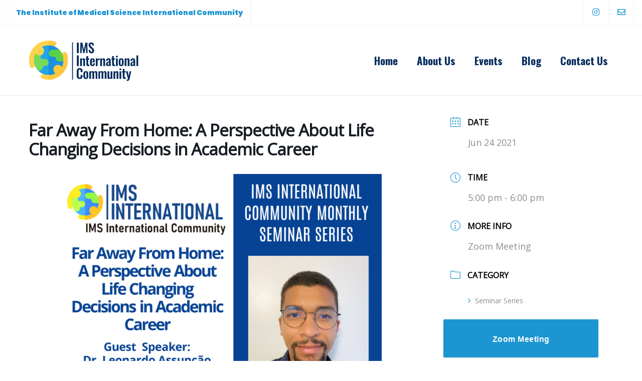

--- FILE ---
content_type: text/html; charset=utf-8
request_url: https://www.google.com/recaptcha/api2/anchor?ar=1&k=6Le5KyEdAAAAAEFOYakxIF2fUUK-yov-S7B-sbGZ&co=aHR0cHM6Ly9pbXMtaW50ZXJuYXRpb25hbC5jYTo0NDM.&hl=en&v=N67nZn4AqZkNcbeMu4prBgzg&size=invisible&anchor-ms=20000&execute-ms=30000&cb=5wjyw0smo4ka
body_size: 49541
content:
<!DOCTYPE HTML><html dir="ltr" lang="en"><head><meta http-equiv="Content-Type" content="text/html; charset=UTF-8">
<meta http-equiv="X-UA-Compatible" content="IE=edge">
<title>reCAPTCHA</title>
<style type="text/css">
/* cyrillic-ext */
@font-face {
  font-family: 'Roboto';
  font-style: normal;
  font-weight: 400;
  font-stretch: 100%;
  src: url(//fonts.gstatic.com/s/roboto/v48/KFO7CnqEu92Fr1ME7kSn66aGLdTylUAMa3GUBHMdazTgWw.woff2) format('woff2');
  unicode-range: U+0460-052F, U+1C80-1C8A, U+20B4, U+2DE0-2DFF, U+A640-A69F, U+FE2E-FE2F;
}
/* cyrillic */
@font-face {
  font-family: 'Roboto';
  font-style: normal;
  font-weight: 400;
  font-stretch: 100%;
  src: url(//fonts.gstatic.com/s/roboto/v48/KFO7CnqEu92Fr1ME7kSn66aGLdTylUAMa3iUBHMdazTgWw.woff2) format('woff2');
  unicode-range: U+0301, U+0400-045F, U+0490-0491, U+04B0-04B1, U+2116;
}
/* greek-ext */
@font-face {
  font-family: 'Roboto';
  font-style: normal;
  font-weight: 400;
  font-stretch: 100%;
  src: url(//fonts.gstatic.com/s/roboto/v48/KFO7CnqEu92Fr1ME7kSn66aGLdTylUAMa3CUBHMdazTgWw.woff2) format('woff2');
  unicode-range: U+1F00-1FFF;
}
/* greek */
@font-face {
  font-family: 'Roboto';
  font-style: normal;
  font-weight: 400;
  font-stretch: 100%;
  src: url(//fonts.gstatic.com/s/roboto/v48/KFO7CnqEu92Fr1ME7kSn66aGLdTylUAMa3-UBHMdazTgWw.woff2) format('woff2');
  unicode-range: U+0370-0377, U+037A-037F, U+0384-038A, U+038C, U+038E-03A1, U+03A3-03FF;
}
/* math */
@font-face {
  font-family: 'Roboto';
  font-style: normal;
  font-weight: 400;
  font-stretch: 100%;
  src: url(//fonts.gstatic.com/s/roboto/v48/KFO7CnqEu92Fr1ME7kSn66aGLdTylUAMawCUBHMdazTgWw.woff2) format('woff2');
  unicode-range: U+0302-0303, U+0305, U+0307-0308, U+0310, U+0312, U+0315, U+031A, U+0326-0327, U+032C, U+032F-0330, U+0332-0333, U+0338, U+033A, U+0346, U+034D, U+0391-03A1, U+03A3-03A9, U+03B1-03C9, U+03D1, U+03D5-03D6, U+03F0-03F1, U+03F4-03F5, U+2016-2017, U+2034-2038, U+203C, U+2040, U+2043, U+2047, U+2050, U+2057, U+205F, U+2070-2071, U+2074-208E, U+2090-209C, U+20D0-20DC, U+20E1, U+20E5-20EF, U+2100-2112, U+2114-2115, U+2117-2121, U+2123-214F, U+2190, U+2192, U+2194-21AE, U+21B0-21E5, U+21F1-21F2, U+21F4-2211, U+2213-2214, U+2216-22FF, U+2308-230B, U+2310, U+2319, U+231C-2321, U+2336-237A, U+237C, U+2395, U+239B-23B7, U+23D0, U+23DC-23E1, U+2474-2475, U+25AF, U+25B3, U+25B7, U+25BD, U+25C1, U+25CA, U+25CC, U+25FB, U+266D-266F, U+27C0-27FF, U+2900-2AFF, U+2B0E-2B11, U+2B30-2B4C, U+2BFE, U+3030, U+FF5B, U+FF5D, U+1D400-1D7FF, U+1EE00-1EEFF;
}
/* symbols */
@font-face {
  font-family: 'Roboto';
  font-style: normal;
  font-weight: 400;
  font-stretch: 100%;
  src: url(//fonts.gstatic.com/s/roboto/v48/KFO7CnqEu92Fr1ME7kSn66aGLdTylUAMaxKUBHMdazTgWw.woff2) format('woff2');
  unicode-range: U+0001-000C, U+000E-001F, U+007F-009F, U+20DD-20E0, U+20E2-20E4, U+2150-218F, U+2190, U+2192, U+2194-2199, U+21AF, U+21E6-21F0, U+21F3, U+2218-2219, U+2299, U+22C4-22C6, U+2300-243F, U+2440-244A, U+2460-24FF, U+25A0-27BF, U+2800-28FF, U+2921-2922, U+2981, U+29BF, U+29EB, U+2B00-2BFF, U+4DC0-4DFF, U+FFF9-FFFB, U+10140-1018E, U+10190-1019C, U+101A0, U+101D0-101FD, U+102E0-102FB, U+10E60-10E7E, U+1D2C0-1D2D3, U+1D2E0-1D37F, U+1F000-1F0FF, U+1F100-1F1AD, U+1F1E6-1F1FF, U+1F30D-1F30F, U+1F315, U+1F31C, U+1F31E, U+1F320-1F32C, U+1F336, U+1F378, U+1F37D, U+1F382, U+1F393-1F39F, U+1F3A7-1F3A8, U+1F3AC-1F3AF, U+1F3C2, U+1F3C4-1F3C6, U+1F3CA-1F3CE, U+1F3D4-1F3E0, U+1F3ED, U+1F3F1-1F3F3, U+1F3F5-1F3F7, U+1F408, U+1F415, U+1F41F, U+1F426, U+1F43F, U+1F441-1F442, U+1F444, U+1F446-1F449, U+1F44C-1F44E, U+1F453, U+1F46A, U+1F47D, U+1F4A3, U+1F4B0, U+1F4B3, U+1F4B9, U+1F4BB, U+1F4BF, U+1F4C8-1F4CB, U+1F4D6, U+1F4DA, U+1F4DF, U+1F4E3-1F4E6, U+1F4EA-1F4ED, U+1F4F7, U+1F4F9-1F4FB, U+1F4FD-1F4FE, U+1F503, U+1F507-1F50B, U+1F50D, U+1F512-1F513, U+1F53E-1F54A, U+1F54F-1F5FA, U+1F610, U+1F650-1F67F, U+1F687, U+1F68D, U+1F691, U+1F694, U+1F698, U+1F6AD, U+1F6B2, U+1F6B9-1F6BA, U+1F6BC, U+1F6C6-1F6CF, U+1F6D3-1F6D7, U+1F6E0-1F6EA, U+1F6F0-1F6F3, U+1F6F7-1F6FC, U+1F700-1F7FF, U+1F800-1F80B, U+1F810-1F847, U+1F850-1F859, U+1F860-1F887, U+1F890-1F8AD, U+1F8B0-1F8BB, U+1F8C0-1F8C1, U+1F900-1F90B, U+1F93B, U+1F946, U+1F984, U+1F996, U+1F9E9, U+1FA00-1FA6F, U+1FA70-1FA7C, U+1FA80-1FA89, U+1FA8F-1FAC6, U+1FACE-1FADC, U+1FADF-1FAE9, U+1FAF0-1FAF8, U+1FB00-1FBFF;
}
/* vietnamese */
@font-face {
  font-family: 'Roboto';
  font-style: normal;
  font-weight: 400;
  font-stretch: 100%;
  src: url(//fonts.gstatic.com/s/roboto/v48/KFO7CnqEu92Fr1ME7kSn66aGLdTylUAMa3OUBHMdazTgWw.woff2) format('woff2');
  unicode-range: U+0102-0103, U+0110-0111, U+0128-0129, U+0168-0169, U+01A0-01A1, U+01AF-01B0, U+0300-0301, U+0303-0304, U+0308-0309, U+0323, U+0329, U+1EA0-1EF9, U+20AB;
}
/* latin-ext */
@font-face {
  font-family: 'Roboto';
  font-style: normal;
  font-weight: 400;
  font-stretch: 100%;
  src: url(//fonts.gstatic.com/s/roboto/v48/KFO7CnqEu92Fr1ME7kSn66aGLdTylUAMa3KUBHMdazTgWw.woff2) format('woff2');
  unicode-range: U+0100-02BA, U+02BD-02C5, U+02C7-02CC, U+02CE-02D7, U+02DD-02FF, U+0304, U+0308, U+0329, U+1D00-1DBF, U+1E00-1E9F, U+1EF2-1EFF, U+2020, U+20A0-20AB, U+20AD-20C0, U+2113, U+2C60-2C7F, U+A720-A7FF;
}
/* latin */
@font-face {
  font-family: 'Roboto';
  font-style: normal;
  font-weight: 400;
  font-stretch: 100%;
  src: url(//fonts.gstatic.com/s/roboto/v48/KFO7CnqEu92Fr1ME7kSn66aGLdTylUAMa3yUBHMdazQ.woff2) format('woff2');
  unicode-range: U+0000-00FF, U+0131, U+0152-0153, U+02BB-02BC, U+02C6, U+02DA, U+02DC, U+0304, U+0308, U+0329, U+2000-206F, U+20AC, U+2122, U+2191, U+2193, U+2212, U+2215, U+FEFF, U+FFFD;
}
/* cyrillic-ext */
@font-face {
  font-family: 'Roboto';
  font-style: normal;
  font-weight: 500;
  font-stretch: 100%;
  src: url(//fonts.gstatic.com/s/roboto/v48/KFO7CnqEu92Fr1ME7kSn66aGLdTylUAMa3GUBHMdazTgWw.woff2) format('woff2');
  unicode-range: U+0460-052F, U+1C80-1C8A, U+20B4, U+2DE0-2DFF, U+A640-A69F, U+FE2E-FE2F;
}
/* cyrillic */
@font-face {
  font-family: 'Roboto';
  font-style: normal;
  font-weight: 500;
  font-stretch: 100%;
  src: url(//fonts.gstatic.com/s/roboto/v48/KFO7CnqEu92Fr1ME7kSn66aGLdTylUAMa3iUBHMdazTgWw.woff2) format('woff2');
  unicode-range: U+0301, U+0400-045F, U+0490-0491, U+04B0-04B1, U+2116;
}
/* greek-ext */
@font-face {
  font-family: 'Roboto';
  font-style: normal;
  font-weight: 500;
  font-stretch: 100%;
  src: url(//fonts.gstatic.com/s/roboto/v48/KFO7CnqEu92Fr1ME7kSn66aGLdTylUAMa3CUBHMdazTgWw.woff2) format('woff2');
  unicode-range: U+1F00-1FFF;
}
/* greek */
@font-face {
  font-family: 'Roboto';
  font-style: normal;
  font-weight: 500;
  font-stretch: 100%;
  src: url(//fonts.gstatic.com/s/roboto/v48/KFO7CnqEu92Fr1ME7kSn66aGLdTylUAMa3-UBHMdazTgWw.woff2) format('woff2');
  unicode-range: U+0370-0377, U+037A-037F, U+0384-038A, U+038C, U+038E-03A1, U+03A3-03FF;
}
/* math */
@font-face {
  font-family: 'Roboto';
  font-style: normal;
  font-weight: 500;
  font-stretch: 100%;
  src: url(//fonts.gstatic.com/s/roboto/v48/KFO7CnqEu92Fr1ME7kSn66aGLdTylUAMawCUBHMdazTgWw.woff2) format('woff2');
  unicode-range: U+0302-0303, U+0305, U+0307-0308, U+0310, U+0312, U+0315, U+031A, U+0326-0327, U+032C, U+032F-0330, U+0332-0333, U+0338, U+033A, U+0346, U+034D, U+0391-03A1, U+03A3-03A9, U+03B1-03C9, U+03D1, U+03D5-03D6, U+03F0-03F1, U+03F4-03F5, U+2016-2017, U+2034-2038, U+203C, U+2040, U+2043, U+2047, U+2050, U+2057, U+205F, U+2070-2071, U+2074-208E, U+2090-209C, U+20D0-20DC, U+20E1, U+20E5-20EF, U+2100-2112, U+2114-2115, U+2117-2121, U+2123-214F, U+2190, U+2192, U+2194-21AE, U+21B0-21E5, U+21F1-21F2, U+21F4-2211, U+2213-2214, U+2216-22FF, U+2308-230B, U+2310, U+2319, U+231C-2321, U+2336-237A, U+237C, U+2395, U+239B-23B7, U+23D0, U+23DC-23E1, U+2474-2475, U+25AF, U+25B3, U+25B7, U+25BD, U+25C1, U+25CA, U+25CC, U+25FB, U+266D-266F, U+27C0-27FF, U+2900-2AFF, U+2B0E-2B11, U+2B30-2B4C, U+2BFE, U+3030, U+FF5B, U+FF5D, U+1D400-1D7FF, U+1EE00-1EEFF;
}
/* symbols */
@font-face {
  font-family: 'Roboto';
  font-style: normal;
  font-weight: 500;
  font-stretch: 100%;
  src: url(//fonts.gstatic.com/s/roboto/v48/KFO7CnqEu92Fr1ME7kSn66aGLdTylUAMaxKUBHMdazTgWw.woff2) format('woff2');
  unicode-range: U+0001-000C, U+000E-001F, U+007F-009F, U+20DD-20E0, U+20E2-20E4, U+2150-218F, U+2190, U+2192, U+2194-2199, U+21AF, U+21E6-21F0, U+21F3, U+2218-2219, U+2299, U+22C4-22C6, U+2300-243F, U+2440-244A, U+2460-24FF, U+25A0-27BF, U+2800-28FF, U+2921-2922, U+2981, U+29BF, U+29EB, U+2B00-2BFF, U+4DC0-4DFF, U+FFF9-FFFB, U+10140-1018E, U+10190-1019C, U+101A0, U+101D0-101FD, U+102E0-102FB, U+10E60-10E7E, U+1D2C0-1D2D3, U+1D2E0-1D37F, U+1F000-1F0FF, U+1F100-1F1AD, U+1F1E6-1F1FF, U+1F30D-1F30F, U+1F315, U+1F31C, U+1F31E, U+1F320-1F32C, U+1F336, U+1F378, U+1F37D, U+1F382, U+1F393-1F39F, U+1F3A7-1F3A8, U+1F3AC-1F3AF, U+1F3C2, U+1F3C4-1F3C6, U+1F3CA-1F3CE, U+1F3D4-1F3E0, U+1F3ED, U+1F3F1-1F3F3, U+1F3F5-1F3F7, U+1F408, U+1F415, U+1F41F, U+1F426, U+1F43F, U+1F441-1F442, U+1F444, U+1F446-1F449, U+1F44C-1F44E, U+1F453, U+1F46A, U+1F47D, U+1F4A3, U+1F4B0, U+1F4B3, U+1F4B9, U+1F4BB, U+1F4BF, U+1F4C8-1F4CB, U+1F4D6, U+1F4DA, U+1F4DF, U+1F4E3-1F4E6, U+1F4EA-1F4ED, U+1F4F7, U+1F4F9-1F4FB, U+1F4FD-1F4FE, U+1F503, U+1F507-1F50B, U+1F50D, U+1F512-1F513, U+1F53E-1F54A, U+1F54F-1F5FA, U+1F610, U+1F650-1F67F, U+1F687, U+1F68D, U+1F691, U+1F694, U+1F698, U+1F6AD, U+1F6B2, U+1F6B9-1F6BA, U+1F6BC, U+1F6C6-1F6CF, U+1F6D3-1F6D7, U+1F6E0-1F6EA, U+1F6F0-1F6F3, U+1F6F7-1F6FC, U+1F700-1F7FF, U+1F800-1F80B, U+1F810-1F847, U+1F850-1F859, U+1F860-1F887, U+1F890-1F8AD, U+1F8B0-1F8BB, U+1F8C0-1F8C1, U+1F900-1F90B, U+1F93B, U+1F946, U+1F984, U+1F996, U+1F9E9, U+1FA00-1FA6F, U+1FA70-1FA7C, U+1FA80-1FA89, U+1FA8F-1FAC6, U+1FACE-1FADC, U+1FADF-1FAE9, U+1FAF0-1FAF8, U+1FB00-1FBFF;
}
/* vietnamese */
@font-face {
  font-family: 'Roboto';
  font-style: normal;
  font-weight: 500;
  font-stretch: 100%;
  src: url(//fonts.gstatic.com/s/roboto/v48/KFO7CnqEu92Fr1ME7kSn66aGLdTylUAMa3OUBHMdazTgWw.woff2) format('woff2');
  unicode-range: U+0102-0103, U+0110-0111, U+0128-0129, U+0168-0169, U+01A0-01A1, U+01AF-01B0, U+0300-0301, U+0303-0304, U+0308-0309, U+0323, U+0329, U+1EA0-1EF9, U+20AB;
}
/* latin-ext */
@font-face {
  font-family: 'Roboto';
  font-style: normal;
  font-weight: 500;
  font-stretch: 100%;
  src: url(//fonts.gstatic.com/s/roboto/v48/KFO7CnqEu92Fr1ME7kSn66aGLdTylUAMa3KUBHMdazTgWw.woff2) format('woff2');
  unicode-range: U+0100-02BA, U+02BD-02C5, U+02C7-02CC, U+02CE-02D7, U+02DD-02FF, U+0304, U+0308, U+0329, U+1D00-1DBF, U+1E00-1E9F, U+1EF2-1EFF, U+2020, U+20A0-20AB, U+20AD-20C0, U+2113, U+2C60-2C7F, U+A720-A7FF;
}
/* latin */
@font-face {
  font-family: 'Roboto';
  font-style: normal;
  font-weight: 500;
  font-stretch: 100%;
  src: url(//fonts.gstatic.com/s/roboto/v48/KFO7CnqEu92Fr1ME7kSn66aGLdTylUAMa3yUBHMdazQ.woff2) format('woff2');
  unicode-range: U+0000-00FF, U+0131, U+0152-0153, U+02BB-02BC, U+02C6, U+02DA, U+02DC, U+0304, U+0308, U+0329, U+2000-206F, U+20AC, U+2122, U+2191, U+2193, U+2212, U+2215, U+FEFF, U+FFFD;
}
/* cyrillic-ext */
@font-face {
  font-family: 'Roboto';
  font-style: normal;
  font-weight: 900;
  font-stretch: 100%;
  src: url(//fonts.gstatic.com/s/roboto/v48/KFO7CnqEu92Fr1ME7kSn66aGLdTylUAMa3GUBHMdazTgWw.woff2) format('woff2');
  unicode-range: U+0460-052F, U+1C80-1C8A, U+20B4, U+2DE0-2DFF, U+A640-A69F, U+FE2E-FE2F;
}
/* cyrillic */
@font-face {
  font-family: 'Roboto';
  font-style: normal;
  font-weight: 900;
  font-stretch: 100%;
  src: url(//fonts.gstatic.com/s/roboto/v48/KFO7CnqEu92Fr1ME7kSn66aGLdTylUAMa3iUBHMdazTgWw.woff2) format('woff2');
  unicode-range: U+0301, U+0400-045F, U+0490-0491, U+04B0-04B1, U+2116;
}
/* greek-ext */
@font-face {
  font-family: 'Roboto';
  font-style: normal;
  font-weight: 900;
  font-stretch: 100%;
  src: url(//fonts.gstatic.com/s/roboto/v48/KFO7CnqEu92Fr1ME7kSn66aGLdTylUAMa3CUBHMdazTgWw.woff2) format('woff2');
  unicode-range: U+1F00-1FFF;
}
/* greek */
@font-face {
  font-family: 'Roboto';
  font-style: normal;
  font-weight: 900;
  font-stretch: 100%;
  src: url(//fonts.gstatic.com/s/roboto/v48/KFO7CnqEu92Fr1ME7kSn66aGLdTylUAMa3-UBHMdazTgWw.woff2) format('woff2');
  unicode-range: U+0370-0377, U+037A-037F, U+0384-038A, U+038C, U+038E-03A1, U+03A3-03FF;
}
/* math */
@font-face {
  font-family: 'Roboto';
  font-style: normal;
  font-weight: 900;
  font-stretch: 100%;
  src: url(//fonts.gstatic.com/s/roboto/v48/KFO7CnqEu92Fr1ME7kSn66aGLdTylUAMawCUBHMdazTgWw.woff2) format('woff2');
  unicode-range: U+0302-0303, U+0305, U+0307-0308, U+0310, U+0312, U+0315, U+031A, U+0326-0327, U+032C, U+032F-0330, U+0332-0333, U+0338, U+033A, U+0346, U+034D, U+0391-03A1, U+03A3-03A9, U+03B1-03C9, U+03D1, U+03D5-03D6, U+03F0-03F1, U+03F4-03F5, U+2016-2017, U+2034-2038, U+203C, U+2040, U+2043, U+2047, U+2050, U+2057, U+205F, U+2070-2071, U+2074-208E, U+2090-209C, U+20D0-20DC, U+20E1, U+20E5-20EF, U+2100-2112, U+2114-2115, U+2117-2121, U+2123-214F, U+2190, U+2192, U+2194-21AE, U+21B0-21E5, U+21F1-21F2, U+21F4-2211, U+2213-2214, U+2216-22FF, U+2308-230B, U+2310, U+2319, U+231C-2321, U+2336-237A, U+237C, U+2395, U+239B-23B7, U+23D0, U+23DC-23E1, U+2474-2475, U+25AF, U+25B3, U+25B7, U+25BD, U+25C1, U+25CA, U+25CC, U+25FB, U+266D-266F, U+27C0-27FF, U+2900-2AFF, U+2B0E-2B11, U+2B30-2B4C, U+2BFE, U+3030, U+FF5B, U+FF5D, U+1D400-1D7FF, U+1EE00-1EEFF;
}
/* symbols */
@font-face {
  font-family: 'Roboto';
  font-style: normal;
  font-weight: 900;
  font-stretch: 100%;
  src: url(//fonts.gstatic.com/s/roboto/v48/KFO7CnqEu92Fr1ME7kSn66aGLdTylUAMaxKUBHMdazTgWw.woff2) format('woff2');
  unicode-range: U+0001-000C, U+000E-001F, U+007F-009F, U+20DD-20E0, U+20E2-20E4, U+2150-218F, U+2190, U+2192, U+2194-2199, U+21AF, U+21E6-21F0, U+21F3, U+2218-2219, U+2299, U+22C4-22C6, U+2300-243F, U+2440-244A, U+2460-24FF, U+25A0-27BF, U+2800-28FF, U+2921-2922, U+2981, U+29BF, U+29EB, U+2B00-2BFF, U+4DC0-4DFF, U+FFF9-FFFB, U+10140-1018E, U+10190-1019C, U+101A0, U+101D0-101FD, U+102E0-102FB, U+10E60-10E7E, U+1D2C0-1D2D3, U+1D2E0-1D37F, U+1F000-1F0FF, U+1F100-1F1AD, U+1F1E6-1F1FF, U+1F30D-1F30F, U+1F315, U+1F31C, U+1F31E, U+1F320-1F32C, U+1F336, U+1F378, U+1F37D, U+1F382, U+1F393-1F39F, U+1F3A7-1F3A8, U+1F3AC-1F3AF, U+1F3C2, U+1F3C4-1F3C6, U+1F3CA-1F3CE, U+1F3D4-1F3E0, U+1F3ED, U+1F3F1-1F3F3, U+1F3F5-1F3F7, U+1F408, U+1F415, U+1F41F, U+1F426, U+1F43F, U+1F441-1F442, U+1F444, U+1F446-1F449, U+1F44C-1F44E, U+1F453, U+1F46A, U+1F47D, U+1F4A3, U+1F4B0, U+1F4B3, U+1F4B9, U+1F4BB, U+1F4BF, U+1F4C8-1F4CB, U+1F4D6, U+1F4DA, U+1F4DF, U+1F4E3-1F4E6, U+1F4EA-1F4ED, U+1F4F7, U+1F4F9-1F4FB, U+1F4FD-1F4FE, U+1F503, U+1F507-1F50B, U+1F50D, U+1F512-1F513, U+1F53E-1F54A, U+1F54F-1F5FA, U+1F610, U+1F650-1F67F, U+1F687, U+1F68D, U+1F691, U+1F694, U+1F698, U+1F6AD, U+1F6B2, U+1F6B9-1F6BA, U+1F6BC, U+1F6C6-1F6CF, U+1F6D3-1F6D7, U+1F6E0-1F6EA, U+1F6F0-1F6F3, U+1F6F7-1F6FC, U+1F700-1F7FF, U+1F800-1F80B, U+1F810-1F847, U+1F850-1F859, U+1F860-1F887, U+1F890-1F8AD, U+1F8B0-1F8BB, U+1F8C0-1F8C1, U+1F900-1F90B, U+1F93B, U+1F946, U+1F984, U+1F996, U+1F9E9, U+1FA00-1FA6F, U+1FA70-1FA7C, U+1FA80-1FA89, U+1FA8F-1FAC6, U+1FACE-1FADC, U+1FADF-1FAE9, U+1FAF0-1FAF8, U+1FB00-1FBFF;
}
/* vietnamese */
@font-face {
  font-family: 'Roboto';
  font-style: normal;
  font-weight: 900;
  font-stretch: 100%;
  src: url(//fonts.gstatic.com/s/roboto/v48/KFO7CnqEu92Fr1ME7kSn66aGLdTylUAMa3OUBHMdazTgWw.woff2) format('woff2');
  unicode-range: U+0102-0103, U+0110-0111, U+0128-0129, U+0168-0169, U+01A0-01A1, U+01AF-01B0, U+0300-0301, U+0303-0304, U+0308-0309, U+0323, U+0329, U+1EA0-1EF9, U+20AB;
}
/* latin-ext */
@font-face {
  font-family: 'Roboto';
  font-style: normal;
  font-weight: 900;
  font-stretch: 100%;
  src: url(//fonts.gstatic.com/s/roboto/v48/KFO7CnqEu92Fr1ME7kSn66aGLdTylUAMa3KUBHMdazTgWw.woff2) format('woff2');
  unicode-range: U+0100-02BA, U+02BD-02C5, U+02C7-02CC, U+02CE-02D7, U+02DD-02FF, U+0304, U+0308, U+0329, U+1D00-1DBF, U+1E00-1E9F, U+1EF2-1EFF, U+2020, U+20A0-20AB, U+20AD-20C0, U+2113, U+2C60-2C7F, U+A720-A7FF;
}
/* latin */
@font-face {
  font-family: 'Roboto';
  font-style: normal;
  font-weight: 900;
  font-stretch: 100%;
  src: url(//fonts.gstatic.com/s/roboto/v48/KFO7CnqEu92Fr1ME7kSn66aGLdTylUAMa3yUBHMdazQ.woff2) format('woff2');
  unicode-range: U+0000-00FF, U+0131, U+0152-0153, U+02BB-02BC, U+02C6, U+02DA, U+02DC, U+0304, U+0308, U+0329, U+2000-206F, U+20AC, U+2122, U+2191, U+2193, U+2212, U+2215, U+FEFF, U+FFFD;
}

</style>
<link rel="stylesheet" type="text/css" href="https://www.gstatic.com/recaptcha/releases/N67nZn4AqZkNcbeMu4prBgzg/styles__ltr.css">
<script nonce="0e6V-7JXJRPqd51KbwsLfA" type="text/javascript">window['__recaptcha_api'] = 'https://www.google.com/recaptcha/api2/';</script>
<script type="text/javascript" src="https://www.gstatic.com/recaptcha/releases/N67nZn4AqZkNcbeMu4prBgzg/recaptcha__en.js" nonce="0e6V-7JXJRPqd51KbwsLfA">
      
    </script></head>
<body><div id="rc-anchor-alert" class="rc-anchor-alert"></div>
<input type="hidden" id="recaptcha-token" value="[base64]">
<script type="text/javascript" nonce="0e6V-7JXJRPqd51KbwsLfA">
      recaptcha.anchor.Main.init("[\x22ainput\x22,[\x22bgdata\x22,\x22\x22,\[base64]/[base64]/[base64]/[base64]/[base64]/UltsKytdPUU6KEU8MjA0OD9SW2wrK109RT4+NnwxOTI6KChFJjY0NTEyKT09NTUyOTYmJk0rMTxjLmxlbmd0aCYmKGMuY2hhckNvZGVBdChNKzEpJjY0NTEyKT09NTYzMjA/[base64]/[base64]/[base64]/[base64]/[base64]/[base64]/[base64]\x22,\[base64]\\u003d\x22,\[base64]/DmjzCgsOHw7g1w4Fjw7B1YnpLGMKlLiHCuMK5Z8OPHV1dfh/DjnVrwofDkVNuPMKVw5BYwq5Tw409wrdad31yHcO1esOnw5hwwoFtw6rDpcKZEMKNwod9EAgAdcKBwr1zOSYmZDk5wozDicOoK8KsNcO+OizChxrCu8OeDcKzDV1xw4bDpsOuS8OBwpotPcK4I3DCuMOxw7fClWnCgSZFw6/Cr8Oqw68qXFN2PcKgGQnCnBfCoEURwp/Dt8O3w5jDjRbDpyBuHAVHTMKfwqstO8OBw71RwpZDKcKPwrTDmMOvw5o6w6XCgQp2CAvCpcOVw4JBXcKfw4DDhMKDw7jCogo/wqtcWiUUUmoCw49ewolnw59YJsKlKsOmw7zDrWBHOcOHw7TDv8OnNmNHw53Ct2jDllXDvT/CqcKPdTBDJcOebsOHw5hPw4/CrWjChMOpw57CjMOfw6geY2RmS8OXVi/[base64]/RBrDvXPCoMOpw6HDmMKNZcKtwpsAwq/Co8KbwpN4NcO8wrbCrMKJFcKKewPDnsOFAR/Dl21LL8KDwpTCm8OcR8KzQcKCwp7Cp1HDvxrDiCDCuQ7CosOjLDoyw4tyw6HDhcKsO3/Dn2/CjSslw53CqsKeCcKzwoMUw59HwpLClcOibcOwBn3CksKEw57DpRHCuWLDh8Ksw41gDMOCVV0nT8OtHsKoNcKYDGAhGsKbwrAIMlPCosK/b8Ocw4wLwpUaQWR9w7xuwrzDucK4XcKvwpg6w5/Ds8KXwr/CihYOAMO2wqfDk3rDr8O8w7MNwq9iwpLCvMO7w4vDjRBiw4Q4wrB7w7/CiEfDsn1CaVV4LsKjwr8XccOLw5rDqUnCv8Ouw4lPT8OIcSvCvMKAOBAKSyl1wq1RwqBDQVzDq8OmJGXDjMKsFkIOwpllIMO1w6TCuSXComrClwPDlcK0wr/[base64]/CgicmQMOLwo3CtMOiw7NsYMOQB8OvwqjDo8OaTGdHw67CmFnDg8OEMcOiwo7CuzrCvTV5ScK/[base64]/MwFeMcKVExfCgsKrIi4MwpB4wrXCssOkQmfClBrDt8KwwpLChMKbAR/CqUXDj0rCvMOBNnfDuDkrAjjCuBYSw6HDm8OHdjvDnhEKw7fCpMKAw4DCrcK1Sm1mQCUuHsK5woV1EcOkP09bw4QJw6/CpxTDrsO4w5kKYWJvwr1Rw6Ftw5TDoQ/[base64]/DjiTChTTDtBjDpj3DqBbCgWnDucOAC8OKGWnDvsO+fWwRPERBYDHCgj4Tb1QIS8Odw6/CvMOqWMOyP8O9EsKaJBQnVSxwwpXCksKzJkZhw7rDhXfCmMOMw4zDsEzCnkMIw5New6k6IcKvwoTDt0Azw47DtHXChcKcBsO2w7ctOMKTVw5NNsKgwrRIwoXCmiLDiMOTwoDCksKzwrI1w7/Csm7DtcKSOcKjw6bCt8O2wqPDsU/Crlw6dVPChHYbw4YOwqLCvCvDtsOiw4/CvRcpDcKtw6zDjsKCHsOxwoAjw7XDpsKQw7vDoMOyw7TDlcOcCkEGcT8Pwq1KKcOkJsKhZQ16cCxWw5DDucOxwr9xwprDpygBwrU+wqTCtGnDmVQ/wrnDiQjCo8K9VDFsQBvCu8OsX8O5wq49KMKVwqzDux3ClsKtHMKHRhfDtCU8wrrCuyfCnRgvMcKQwrXDlgTCtsO0ecOedXw4csOpw6MyJSzCnSLCjnp2H8OxE8Onw4jDliHDucOjWT7Dq3fCs0I8csKDwq/Ctj3CrxzCpFXDuU/[base64]/w65qFcOZwpNewpxLfBsvw44sw67Dn8ObGcOfwrfCixHDuRh/ekPCsMKlIgMcw47DqTXCl8KDwrQgRT3DrMOxL0vCncOQNFd8U8KZc8OMw65zY3DDosOmwrTDlXHCscOTQsK4bcK9XMO7Zm0NB8KIw67Dn3onwo80PU3Co0vDrWrChMO/DAsXw67Du8OfwrzCgsOJwqIkwpgkw4ZFw5RWwqE+wqnDr8KRwqtGwrBnYUnClsKmwqMywq1bw51sO8OxGcKRw4HCkcOpw48BNxPDhsO3w5nCq1/Du8KBw7rChsOlwrEaf8O2TMK0VcOxesK9woxvM8OJdSQDw5zDiBZuw59+w7/CiDnDnMOFAMOxR2fCt8KxwoXClFRowogSaTsbwpM0esKcYMODwoxgBF12wotNYAjCgkx5MMOGUA8DUcKOw47DqCYaZcKvesKGSsKgCmDDrAXDhcOjw5/[base64]/[base64]/[base64]/CkBtXdsOaCsONw7fDosOTwrHCpQjCg17Cj0hWw6nDuDHDqsOQw5zDmSPDm8KRwoJUw59Iw6Qcw4htNgTCjxnDuCYLw5/CngB0LsOqwoAWw4pJCcKHw6LCvcKMAsK3wqzCqDHCrmfClwbDk8OgLRENw7pCQyBdwpzDuHVCOi/[base64]/CjHI4IGYewqTCmHzDoMObw4RBw7Bhw4vDn8OOwrMjSTrCtcKSwqABwpBFworCvcKCw4TDrmNjLiV8w5R2DTQdZzTDjcKcwp5aZ2tAXnMBwqDDj1bCtkzChQDCuhjCsMKHRDtWw4PDjgQHw4/DjsKXURDCnsOqK8KCwqJ6GcKrwq5yazzDhCHCjmfDhmQAwoAhw7k+R8KPw4w5wqt0DjVZw5PCqBvDnnlgw6JBVDrCg8KNRnAJwr8OVsOaUMOKwo3DucOXVxlhwrMzwogKLcKew6gdKMK5w4V7TMKhwqBBfcOMwrN4HMKCKsOxPMKLLcOudsOqBA/[base64]/CqMOtw5AnwoPCkjrDm1jDkClpEnQAK8K6T8ODasK3w7gSwoEsLhbDmG4ww6FTKF3DvMONw4FdcMKDwpMaJ2cWwphYw4BtEsO1fxXCm0p2WsKUHQI7N8KrwqY5wobCn8O2W3PDgDzDmU/Cj8OdIFjCncOaw5PCo3fCjMOmw4PDlBUMwp/CpMOgZURkwoYBwrgYOVXCoUdJDMKGw6V+wonCoDd3wp4GcsKLZcOwwrDChMKfwqbDpVQhwqJzwrbCjsOowrnDhW7Dh8OFDcKqwr7DvzdMPm4NEQvCgcK4woZow6Vnwq4gAsKQE8Kzwq7DiBLCmxopw5BOM0/Di8KVwo8dbhluL8KSw4gmecOhE2pJw7BBwppjAX7CnMOPw6/DqsOXJy8Hw7XDk8Kuw4rDgzHDk2vDgyvCv8OIw61qw4kSw5TDlC7CrjIZwrELZADCicKubUHDosO2ATPCqcKXSMK4cE/DqcK2w6fDnmQ1JsKnw6rDvjBqw5Jhw7fCkwkRw49vUytnLsOUw4h4woMYw5k9UF9BwrBtwqp8TU4KAcOSwrLDlG5Iw61QdzVPX33DpMOww6VEQMKAMcOfEcO3HcKQwpfDkSojw5/CsMKVFMKhwrJFLMO2DCkNCV5twpVrwqUGIcOrNWjDiAwULMOIwrLDmcK+w4YKKT/DssO5Y1NtAsKGwqbDocKCwpnDmMOgw5bCosOGwr/CtkFPZMK5wo9pViMPw4HDvwDDoMOSw6bDvMO4FMOvwqLCqcKdwqzCkwY6woAoaMOZwpR4wrRLw5PDs8O8JxHCj1PDgBNawoEVM8OWwpvDhMKQTMOnw4/CvsKlw6hVHHDCk8KnwoXCj8KOPF/DlQBowqLCvHB/w5XCqCzCmllIJVJLXcOQOEZlXxLDjljCq8O0wozDk8OET2nCrFTCojEWSgzCosO6w61Gw6tCw61uwoxKMwDCrGHCjcOHf8OzesKWUSF6woHCrEhQw5rCtXTCusOmSMOlYg/[base64]/RDMkciBuwqZzOcOGwrLDpsO6wp5VZ8KTw7wiYMKXwoAAcMKgHi7CtMK4LyHCtcOsP04lCMOew7VrbgFqLmXCmsOlQUsqCTzCmxMAw53Ctg1awq3ChDnDtyZEw6DCi8O7fALCn8OBQMK/w4N6SsOLwr9Ew6hAwrjChsOYw5YVaBXDl8OhC3crwrTCvhRiZcONFFrDuEEmPHTDkcKrUHHCpMOvw4Fbwq/Cj8KOCMOQfwXDvMOWIm5VAUYDfcORJlsrw515GcO4w5nCjHBIKXbCvSvCizgmdcKiwoNCW1tKZCHCrcOqw5A+IMK8YsOLZRtvw7FYwqjDhTPCrsKDw7jDqMKYw5jDpSUQwrfCrRYxw57Dp8KlGsOXw4nCm8KxI1TDqcKHE8K8EMK/wo9mCcOpMljCtcKHDB7Cn8OQwrPDlMO6bsKlw5jDpXXCtsOjbsKDwpUsUiPDusOCFMOnwrc/wq9Cw7MrMMK0UitUwpJ6w6ckKcKhw6bDrXEcWsOSSysDwr/DgsOcw509w606w4YrwobDg8KZY8OGTsOVwrB+wonCnFjCrsKCC0hWE8K8HcK1DWJ2cj7Cp8OMXsO/w4EvFMODwrxowpYJwqpZR8KIwqjCkMKuwq8TEMKhTsOUUzjDrcKtw5zDnMK3wrLCsn0aJcK+wrzCrWoKw4zDvcO/[base64]/[base64]/[base64]/CiSZrwovCgMOXOghfw7xUwoTCv8KKwr9POMKxwp4BwqLDiMO2LcODKsKuw4g7ODTCncKyw6leKzLDgUvDtnogw77DsBUpw5TChcO9LsKxDj8Ew5rDr8KxAXDDoMKjEljDhk3DshDDqSBscsKAGcObasOVw5Ahw5lKwqPChcK/w7fCuhPClcOuw6BIw5zDhVHDkVFMNQwlGjzCrMKiwqADIcOdwoBZwpYlwqkpUMK/w6fCssO5TgEoBsO0wpsCw7fCowdTAMOSRHvDgMOANsKqIsKGw5VXw75xXcOGJsKyE8ORw4fDqcKlw47CnsOGDBvCtcK/[base64]/Dg8K0U3DCqBJCXMOMwp0jwonCt8KzKXDCrTsHZ8KDd8OgUA4sw4NwO8O0FMKXFMOfwqouwpZPTMKKw7lcPFVHwoklE8Kxw51Qwrlew7jCsBtuR8OVwqs4w6Apw6DCpMObwoTCucOkTcKUTTsnw6N8PcOjwqLCti/CkcKuwpDClMOjDxjDoyPCqsKxT8O4JVUBFEMMw7LDgcOWw7Mew5Vqw64Xw4pHCmV1PUE6wrXCo0tCLcOrwqLClcKJez7CtcK/V0gJwqlkLcOxwrjDocO4w755Mn8dwqxZZsKrIzrDgcK5wqcdw4zDjsOFA8K6HsOPa8OWJsKfw77DoMO3worDgTDCiMOlZMOlwpsYL1/DvCTCj8OQw6bCjcKjw4DDm0zCiMKtwqcpfMOgacK7FyUKw69twodGanMbMMO5ZzzDgR/[base64]/[base64]/QcKBwp7DhMOYwq9MSUwMwqPCpcK7w7FoPsOTccK1wr0Ce8Kpwp0Pw7jDvcOMJMOJwqTDjMKHEmXDqCrDk8K1w4zCvsKDUFNfFMOYacOkwq96wqsGBWsWIRhQwp7ConvCusKlfyDCjXfCg0MWTl7CpwsHFMOBasKfBT7CvG/DgsO7wr5BwoxQHyTCmsOuw7k/EVLCniDDjm1BY8O5w7TDsTR7wqTDmsOgEgMsw4HCs8KmUAzCjjETw51AKMKVasK7wpTChHnDosKEwpzCicKHwqRaKcOGwoDCjjc2w5bDg8O8fDPCvTs1HX3CpF7DscObwq9rLj7DtW/DtsOgwpUbwo7DoSbDgzlcwqzCpDzCg8KWH1t6OWXChWTDhsO2wr/CncKWbHfCm1bDhcO8aMOzw4jCkgNyw6VOGsKuaxctL8Ojw5Z8wqzDgXkBd8KFGyRdw4TDr8KqwprDtcK2woDCvMKuw6wgCcK/[base64]/DncOldsObLcKAwrjCuMO/[base64]/DgsOaw6zCu8KDwqvCqMK2GhrCs8OWw6/Ds1YXwqfCpVzDk8KoXcK/[base64]/CssKmw7QLw55eKMO5wp/DlhvDoEslw5Nxw4lgwovCuXkALw5FwqFCw7LCicKVaBh5a8Klw4gqCjN7w7RUwoYrDXJlwp/CjnHCtG02FsOVWC3Cp8KmMm54bRrDi8O8w7jCixpUeMOcw5bCkSNoN1/DiiLDq0t4w4xLDsOCw4zCncKUWidMw5PDsD3CpEwnwokDw5DDqVZLezEkwpDCpsKpEsObBBnCp3TDnMO7w4HCqXEYFMKQdC/DqRjCpsKuwq1sAmzCkcKVcEcjLyvChMOZwo5DwpHDgMOrw5bDrsO6wrPCmXDCnWERKUFnw4jCusOhJzvDrMOQwqtGwonDt8OWwo/CkcKww4DCvcOowrLCpsKPCcKOUcKewrrCulRSw5rCoy0DWMOSBwM4I8Oxw4tVw5Bow4HDvMKNEXl4wpcOW8OQwpRyw7TCt2XCoU/Ct18QwqbChXlbw6x8EW3CmH3DusORP8OoBRo/YMKdS8O6MWrDghTDvcOXcz7DtsOZwojCmiQhcsOLR8OJw6wGV8Oaw6/Cqjktw6rDhcObMhPDvRPCnsKvw4DCiiLDuGAKbMK5EwjDtmfCmMO0w5khQcKecTEgQcK5w4/CkSzCvcK6LsOCw7XDkcKKwoAtXBHDs2DDo3tCw4JXwpDCk8Kmw7/CiMOtw4/DqixjYcKnd1AIYUTDpSclwqDDp0/DqkzDmMObwoxwwpodIsKVJ8OhQsK/wqp/YBzDg8KPw7pbWcObbx/CsMKuwrvDvcOoZw/CtiAiZMKOw4/[base64]/CpREiWsObBcKeAQYxSkfDnFcHw5bDjsO/wqXCicKtw4LDh8KEwoMewrjDlzkdwosZERhpR8KMw4jDmhLDnAfCtCdXw6/Cl8OJNmvCuQJPb1fCkGHDolMcwqlzw5vCh8Ktw63DtxfDsMOew6nDsMOaw4pCc8OeGcOiKBFbGlsCbMKVw4Ujwp5RwqIqw4Qrw6NNw60uw7/DusKEBjNmw49uWyrDk8K1PsOVw5jCn8K8McOlNjrDnhLCnMK8egzCgcK2wpPDs8OxJcOxVMOyeMK2dh3Dl8K2RAopwo8AMsOsw4QTwoDCtcKhZRhXwoxoR8KpTsKsEGnDk2vCv8K0LcO5eMOJeMK4FnFgw6IMwq8Bw74GT8OPwqnDqkXDiMKJwoDCiMKSw5PDiMKnw6/DrsKjw6jDpDIyVi55LsO9wow1eyjCrj7DpXHCuMKRCMO7w6Aje8KNF8KDT8KYcWZuG8OFKlF6EyvClTnDkGZyM8ONw4HDmsOXwrk7P3PDplwXwrTDgjTDhEUIwrjChcKPLBzCnlbCrsOddU/DlHHCm8OXHMOpGMK+w6/DrsKxwoUXw4jDtMObUAfDqmPCi2zDjlRJw57Ch2tUEC8QC8O3OsKHw4fDkcOZBcOuwq4wEsOYwofCgsKgw6XDlMKZwrPCji/Dnw/CnGc6YQzDnjvCuiPCn8O9CcKEZE4tBVPChcOKFVHDpsOsw53DmMO4CXhkw6TDkCDDtcO/w6lZw7ppA8KRIMOjMsKZPi3DlGbCvMOrGRpvw7RVwpN0woHDonQ4ehYZNsOdw5RuewfCuMKYYsKYF8OPw5FDw43DuRfCmQPCoT7DnsOPDcK5GHhLNjF8V8K0OsOHN8OWF2svw4/Ch1bDv8KGTMKTwrrCgcOvwqhIVsK6wo/CnyrCqsKDwoXCnhdowo1RwqvCu8Knw73CvFvDuSd2wrvCj8KIw784wrvDsm4WwpjCkS9cY8O3b8Ohw5k1wq5xw4/Cg8ONEi1Hw7IVw53CqWHDg2/DtxLDhFhqwpplbMKxAlLDmjQMfUEEX8K6w43CszhQw6zCusONw6nDjGp5Omo0w7/Dt1nDnlgDPQREHcK8wocZfMOLw6rDhSADN8OOwpbCvsKiY8OIBcOiwq5/RMKyLi0ycMOMw7XDmcKFwrNjw6YRRS3CqCfDosKuw7vDrMOkJSlIZ0wtOGfDulfCqx/DnBRawqDClEHCnjLCk8K2w5ZBw4UcaDhaHsO7w5vDsjhewqDCmTdjwpTCv0IGw5otw5hww7Zdwq/CqsOZfcO7wp1FOWNhw4jCnlHCoMK1VmtBwpLDpSI5AMKaBSY7RDlGLMO0wq/Do8KIXsKVwpXDmhTDoCDCv2wPw4/CsmbDrR7DpMOcXEM/wo3DgzHDiD7CmMKLVC4ZJcKuw5R9cQjDnsKMw6DCmMKyW8O4wpkoQlw7aw7CpyHCgsOIOsK9SD/[base64]/Dr8KzMQDCvQXDi3vDm8KmV8Odw5Zww5dbwqYsw4AEw5wew7/DusKiLMObwrHDncO+Z8KoUcKDE8KWDsOlw6DCtnNEw6Apw4QDwoLDjHzDgkjClRHDpFHDsyjCvx4qV0MJwrzCgx/DjcKtCjsbLwbCs8KDQiDDizDDmxPCo8OIw6HDnMKqBEvDoRAiwpwcw7l+wq9uwql0Q8KTFR14GGHChcKlw7FbwoYsEcKXwodGw77CsGrCmMKtVMKLw4zCt8KPOcKKwr7CvcOUUsO2acKbw5XDn8OKwoY2w55Qwq/DvWkmwrzDkgjCqsKBwo9VwovCqMOQTH3CjMODFQDCmHnDuMKqEhHDk8OIw7PDvHIOwppJw79wEsKjIG91UXEDw4pQwr/DuicqSsOCEsOIKMKow6nCjMKKH0LDn8OnccK9GcKxwp0Sw6R3woLChsOQw5lqwqrDp8K4wqQrwqvDjUjCtzEawpACwo9Aw5rDkxNFY8K3w73Dq8KsbGURTMKvw599w4LCpSQ/wpzDtsO9wr7CssKZwqvCicKVFMKLwoxFwrgjwoN4w5HCkDETw7HCogbDknPDvRtcTsOdwpZIwoQNDMKcwrHDtsKEDRbCoic3LyfCrcOWNMKmw4XDpz7CkiI2P8Kuw51bw5xsNQIZw5rDpsK6QcOSD8K6wqx3w6rCukfDo8O9PhzDh1/CocO2wqAyOzrDvhAfwppQwrYCKEzCscOzw7pwcX3ChsKJEy7DgFg+wobCrATCqlDDhB0JwqDDmSnCvytTDjtIwoPCqnzDhcOMdFBxLMOyWUDDvcOiw6XCtQ/CgsKsVmt6w4RzwrNkfinCvCzDu8Obw4wrw4DDmh3DoVtJwpfDmFpFEEZjwp1rwq/Cs8OOw6Eqw4lnesOSbl8bIg1HZ3TCu8Oxw5cSwo0wwqrDmMOtFsKxcsKTXD/CpHTDs8OEWwd7MTNTwr52OHnDssKuAMK2w6nDiW/Ci8KZwrPCkMKNw5bDlz/CgMKMfgPDn8KkwrjDr8OjwqnDu8KxZRLCrmjCl8ORw4vCnsKKScKew5nCqBkqPkRHX8OpcBJ/E8O0O8OkC19VwpvCrcO+X8K5dVwawr7CgFxTwr4fB8K6wofCpWgKw7wlDcK0w6jCpsOAwo/CocKiDcOCdT1VEhPDgsKow6w+wokwE0FpwrnDs1TDhsOtw6LCvsOFw7vCgcOMwrlTQcKNe1zCvFLDp8KEwo1KS8O8O3bDtXTDj8OrwpfCicKzfyLDlMKqUSPDukMsW8OLwp7DksKPw4k9MkdTSnvCqcKdwrorUsOmAFzDpsK4aHTCocOtwqNfSMKAP8K/[base64]/Co04Yw5M3e2vCosOiwrvChhfCghvDrxQNw6DDvsKyw4Ajw553ZWzCjcKAw6jDjcOYY8OAJsOxwpNIw4oQXArCiMKtw4jCi2o2eWvCrMOIe8Kkw5x7wqzCpx4cKMKJD8KvTBDCi0ANSFHDnXfDpsObwrFZZMKXUsO8wpx/N8Ofe8O7wrvCn3zCg8ORw4sqfsOFbTA8BsODw6nDvcODw7TCmEF4w4Bjw4LCo1hZLxd+w4jDgSXDlkwVXDsAaBh9w73CjAt8DARLd8Kiwrotw6PCjsOSRMOhwrxNIcKyF8KuQ1dtw5zDnA3DqMKBwrXCsXTDhn/[base64]/DpDTDjg3DmU4YwrDCq8KBTMKiE8K6Bl4PwpdqwrJgWD3Dhy9aw63CpgrDgGpYwprDjRzDnER4w6TDv3cqw7UXw7zDiErCsTYbw4nChSBPEHQ3WXfDjBkLLsO+FnXCh8OnY8O0wrtkH8KRwo/CjsKaw4jCsBvCmjJ7YTcyGCoqw5jDi2Z1DTDDpnBkwo3Dj8Oew6BCScOCwqHDtFpzD8KeBy/CvHvChmcdw4bCi8O/NBRdw4/[base64]/CnsOSw7jCvTjChyfCsHzCkk3CugdcZMOIBAVtJ8KAw77DnCw4w7TDvgjDrcKqI8KeNlfDucKow6zCnw/DmhZkw7zChgUoEkUQwoNeOsObIMKVw5DChEjCo2LClMKpdsK3TydmThtUwr/DosKZwrLDuUJdZTvDlhkFPcOHbDpDfBfDq0XDsCNIwoYAwpUlZsKJwpBTw6c6wqtuVsOPf38TI1LDomzCoGgRXRsoAhvDpMKxwoo2w4DDk8KTw6xzwqjCv8K/GSlDwojCoCDCqnRsUcOXQcKHwofDmMKBwq3CscKgQFzDgMKjXHfDvGECZG5ewrp1wpMYw5TCi8K5wpjCgsKBwpQhZTPDtGQow67CtMK1fDhqw49Aw7NFwqTCvMKjw4LDiMOafR5IwrQXwoVMdCrCosK9w4IywqF7wrVANjnDpsOldQwWIxnCjcKzAsOOwq/DiMO/UMK2w5cnP8K4wqETwrjCqcKxV39Ywp91w7dAwpMsw7/[base64]/OMK7w7rDnmJ3WUdyBcOScMKbI8KLwozCqsOow6Vaw4pvw6vCsCkPworCpF3DrVXCoV/CpEojw6HDnMKiNcKbwolDQjUAwpXCqsOULUnCnUxHwqMBw61ZEMKXeggMdMKvcEvDiAU/wpIRwovDusOZVcKcNMOUw75qw6nChMKiY8KkcMKAScKDa3l5wqzCvcKedljCgR3Cv8KeexpeRSRFKznCrsOFJMO9w7lcP8KTw6B8RFnCmh/DsGjCo3PDrsOkcFPCocOCPcKrwrwvTcO1fQvClMKKHhkVYsK+Ax5mw6ZCeMK4JyDDl8O6wrDDhSRqQsKXVhQ5wqsSw7DClcOrJsKNdsOuw4wKwrrDj8Kdw7vDm39FMMO3w6BmwrPDsEMAw5/DlxrCmsKWwoQ2wrvDnAnDlxVBw5ZoZMKzw6nDi2PDucKgw7DDncOCw7c1LcOjwol7N8KhTMOtZsKswqTDvzw8wrJlREZ2OTklEjXDlcKBBz7DgMOMesOBw4zCiTDDhMKVS0wCWMObGjAyTMOAbDrDlwFZbcK7w5DCl8OvPE/DrE3DlcOxwrvCrsKDV8Ktw47ChiHCssKmw6Bmwrw1GRHDjBMTwrN1wrlrDGRUwpTCv8KrJ8OEd3PChWFwwp7DscOJwoHDqlN+wrTCisKlc8ONQRBdMB/DqngNPsK9woHDoAoQM0VyeRrCm2zDmBkSwqY2KlvDuBrDomxjFsOJw5PCu1fDtMOuQGpAw4t9ZVcZw63DjcOBwr0TwoUvwqBJw7vDrEgYTH7DkVItRcOOAsKfwrHCvQ7CgSzDuC8hWsKAwptbMCzCrMKHwpTCqALCt8OqwpTDp0dCXT3DuhLCgcKhwpsuwpLCqVNFw6/DvWl+wpvDtUoBG8KiacKdMcKgwqJdw5PDlMOxLiLDqibDky/CiFHDsl/DqWnCuw7CusKaHsKOPsKJEMKcf0PClGRkwp3CknF0O0IFHR3Djm3CiEHCrsKMUlNtwrsvwrNcw4XDh8OQdFlKw5/[base64]/AsKrw40DLUHCmFXCrMOjworDjMOFOsKiw53DicKAw7k9B8KgNMOHw4cjwqVJw6BzwoRawovDgsOZw5rDiUVCS8KfecK7w49iwpXCpcKiw7Q9Wj99w57DuVpdJBjCmGUrAcKAw5w/wpbCny10wqHDuXXDlsOLw4jDusOIw5DCjcKIwotPHMKIICTCrsOLGsK0cMKvwr0Ew6zDlX44wqDCkXt2wp/[base64]/Dgh/DosO4J8KiH8Ktw53ChsKQAl4SwrDCpcKbLMKaHCrDgiDCvsOOw6ouJmzDmBjCosOrw5/[base64]/[base64]/DhCLDvsOMw5zCs8Opw6dOwrrDpMOxw4zCkMOGAVJGFsK/woFlw4fCoyN/XkHDkk1NZMKkw4fDusO2w6wtRsK0IcOeYsKywr/Cp0JkdsOAw5XDnnLDscOqEQgAwqLCthQBWcOOR1vDtcKfw6AjwpBlwpzDhDljw4XDusOPw5TCrGpgwrPDvsORQkRowonCosK6FMKbwoJ9IlFnw7MHwpLDsiQuwqfChAFfW3jDmzHCnT/Dv8KJW8OrwoUSKgTCkxzCqwfCvz3DqVZjwpAQw7xqw5/CjADDqTnCucOxanTCiCjDrMK2L8OdHC58Lk3Diloxwo3CmcKaw6rCj8OuwqPDoBzCg2vCkX/DvyXDqsKgY8KbwrwEwptLUVlfwoDCiV1Bw4poJkZgw5BBJcKOQjDCgQ19w7wSOcK3B8KNw6Mswr/DocO4YcO2BMO2OFQzw5rDicKFeXtHYMKfwrATwoDDoC/Dm17Dv8KcwqstXgQBTTArw4x6w5o7w6RrwrhKPU0nE0zCiSsTwoVTwolCw5jCt8O4w7HDowTChcK5MBbDlTbDv8Ktw5g7w5Q8UWHDm8KRA19gFFFINBLDvR9Sw5nDh8OVKcO5C8OnWQAJwpgHw5DDn8KPwqxIHcKSwo1+S8Kew6FFw4JTJjUXwo3Dk8OSw6/Dp8KmVMOcwoo2w5bDm8Kqwr9AwowGw7fDsFESXTnDj8KYV8K+w41DVMO1fsKoRhXDpMOoPm0rw5jCosOpS8O+NWHCmUzCtcKFaMOkL8KUAMKxwqA2w5jCkkl4w45kZsK+w5bCmMOralYtw6zCj8Orb8KyRUE/wql/dMOOwo51AcK2bMOVwr4Lw6LCi1sRP8KfIcKmEmvDrcOXfcO4w7nCqyg/Em5YIF4yHCMjw77DswllaMKNw6HDo8OOw5HDhsOgecOuwqvCt8Opw7bDnydMUcO/QyjDisO9w5YjwqbDmMOHOcKgRR7DngPCtkFpwqfCq8KYw74PH1k4MsOvHX7CkcO6wojDlnpVecOoCgDDvHZfw6XCv8OHTQ7CtC1+w5TCtFjCqRBEfkTCkCxwAjsrbsKow6/DnGrDsMOPBDk2w7tlw4fCsRAGQ8KYPDvDkhM3w5HDr0kqScOvw4/Cv3gQUjnCjMOBZhkCIQzCrlkNwr57w51penFHwr0hMsODKcKCDysbU1RVw43Dt8KOSG3Dgx8FTHfCoHl/YcO8C8KBw6tTXltww4ECw4PCozfCqcKmwp0gbnvCnsKZUnLCiz8Nw7NNPyRACSJ5wo7Di8OIw7fCncKnw6/DiV3CukdLAcKmwppqT8KaMmrCl15ewpnCncKQwoPDnsOuw7LDqy3ClRrDqMOHwoF3wqHCpMO7A0ZVM8Kiw77Djy/Dj3zCv0PCqMKqHU9LXltdcmNFwqE8w6hww7rCnsKpw5g0w4XDnmLCo0HDnw5nC8OpGjtRJcKUSsKTwobDtsKCeFZcw7/CucKewrFLw6XDjcKGTkLDpsKLMx/[base64]/CiMKWw75HERpxw4PCs8O9w6nDi8Ktw7EWZsK2ccO8w7E8wq3DtXjCssOZw6vDnUbDtklnKwLDjcKPwpQrw6/DmUrCrsOEd8KvN8K1w77Dh8OPw7VXwqXCshbCmMK1w7zCjk3Dm8OEbMOjMMOOfxfDrsKucMKvJEJ2wrFmw5HDjVTDj8O2wrZAwqAmbncww4vDvcOvw4fDusOswoTDtsKrw6c9wqBlAMKICsOhw6/CsMKfw5XDp8KWwrEhw5XDrxBSSUEqWMOow5cRw6zCiXfDtCrDosOYwo3Dh0vDucOBwr10w5TDhVnDqiVKwqRQH8K8bsKVZVLDtcKfwqU6CcKgfS4qQsK1wpVIw5XCu1bDj8K4w7I5BFx+w6I8EzF4w7JxIcO3Jj3CnMKlNm/[base64]/[base64]/Ds8KhcDF5w6XCgcOkCBXCsMO8GsO5OMOtwqs5wqB5LMORw5TDlcOXPcOsAS7Dg2LCvMOlw6gQwoVZwopswoXDqQPDk2fCnmTCmBrDocKOTsKIwovCgsOQwo/DosOaw5jCgkQDAcOGaSzDqwAWwoXCullnwqZAIXPDpA3ComfDusOLd8OKVsOhTsOMMhxeAWoWwrdZFMKRw4/CuGQfw7QDw4rDg8KjZcKaw7oNw7DDnU/Chz0AEjbDgVDCizA8w7Zvw4VWRG3CisOXw77CtcK+w7Ukw6fDvcO1w4RIwrADT8O2MsO8C8K6V8Oxw6fDusOgw77DocKoCHAVPy1CwpzDrcKPClTCuHhkD8OhZcOaw6fCisKSAMKIUcKNw5fCosOvwrvCicOYenl6w45zwpwTHsOHA8ObQsOGwpxGLcKoOGXCp0/DvMO7wrAuV1nDuSXDu8KVSMO8ecOCFsOowrRVIMK9TzFnGDHDsjnDrMKLw48jI2bCnmVhTgM5SAESYMK/w7rCu8OwFMOLYVcvO0fCt8OLScO5AsOSwrU6BMO5wqE4M8KYwrYONRsFPl0+VE9nbcOvGH/CiW3ClxIow6hXwr/[base64]/CiyTDpCLDi8OHwpMfw67DsE5GAyVdw7HDmWzCqj1gN20YCsOAfMKPaGjDocOvJE87VSTCgmvDq8Kuw4Y7wo7Dr8OqwpMOwqY8wr/CkF/Dg8KgFgfCmATDpTJMw67DjsKQwrhwWsKhw6vCnFElw5nCmcKnwpgVw7/Cq39NHMOeXyvDucKvKsO2w6MGw5k/[base64]/w7TDiVTDlzRew6bDpRvCgjPDqMO8HsOUacKuDlp0w7x/wqYPw4nDqi1NMA48wrdlCsKaG2cYwoPCpXkkMm7Cs8OiR8Ouwpdnw5jCi8O0McO/w47DtMKISA3DhMKASsOpw6TDmF5nwr8Ww4rDj8KdYlIJwo3DhR0tw5XDm2TCgWABZkzCusOIw5rCtC1Ow5bDi8OKIn1awrHDo2gpw6/[base64]/dzQaesKhOsOpw7HChl7DsFYmw5fCkWRmPmHDnATDlMOAwqbChXMBfMO7wqgiw4RrwrvDkcKGw7NEc8OqOwhgwpthwpjCrcKlZXAjJyAWw4JXwr5YwpnCtGrDqcK+wr4rPMKywqLCqW3DjzTDmsKRQj3DlQRVLm/DhMK2THQSdz7CosOEdDY4a8O5w6QUA8Ouw43DkxDDt24kw6B7PEd4w7E7QGHDjVbCujDDjsOuw7HCgAMJOlTCiVUuwozCscOFZkZ6QlHCrjsZcsK6wrbClkbDri/Cj8Ohw7TDlxXCkU/CuMKxwpzDmcKWcMO4wqlUA3REd2rCkkLCmGhAwonDjsOcXh8gMMKFwpLCpEzDrwxwworDtHUjccKEC2rCjTLCmMKqL8OWeQ7DocO5e8K/J8Knw4PDrj9qAR7DgD5qwoZzw5rDnsOVa8OgJMKxFsKNwq/CjMOcw4l+w7UHwqzDrGrCtEUOeFI4wpkZw4LDiCBpaz8DcDA5wqMfbiJLF8OYwo3ChQ3Cnh1WJsOhw4Vxw7QKwr/Dr8OOwpAcD03Dq8KpEGDCnV4GwplewrPDn8KtfMKowrRswqXCtRhKD8Okw57Dl2/DlTjDr8KSw4xGwpJtK3JdwqPDtcKYw43CgzRPw73DtsK+wrhCU2dqwq/Dgx3CmAFaw7nDsiDDpTBFwpXDoF7Ci09WwpjCqiHDrcKvN8K3B8OjwrDDlRfCosKNC8OaTHhvwp/DmVXCqcO3wpzDicKYfMOlwrXDhGFsHcK7w5nCp8KxbcO8wqfCiMOnDsOVwpdHw71kdz0ZX8O0E8KIwoRTwqs7wpB9bVESFkzDq0PDoMKVwolsw6IFw5vDt2RMInfCuG0sP8OtEFd3BsKFNcKXwpTCpsOqw6LChWIpSMOxwq/DrMOjfzjCpiUpwpPDucOKEcK1L1caw5vDuSUkACoFw5Q8wpoDKcKCDMKZAzHDnMKaXm3DisOTC0nDmsOXDy9bAWoPfcKMw4VSMnZWwqR7CxzCqQcsfQF/Dl0NXmXDjMO+wqvDmcOOLcKhWU/CgmPCi8KjV8KYwpjDlDgIdDAkw4PDh8OgR2rDhsKXwoFJTsOCw4gRwpTCogPChcO6OlpMKi4UTcKOH3kCw4/CixrDpnDDnDLCq8K2wpnDlXdXcAsfwrzDlVBwwptMw6APGcObWgbDisKQaMOEwrdSYMO+w6bChsO2VCfCn8KUwpxTw5/ClcO2SB8xOsK7wofDisKuwrIeC099CB1uwrTCkMKBwpjDp8OZesK4LsOiwrTCg8O6WkdRwq8hw5pqThV7wqvCpCDCsihMe8Odw69RMHpzwr/CosK9AGTDvW8QIh9OHsOvP8ORwrTClcOLw6YkVMO8w67Dn8OswoweEVkXFsK9w6t/ecKtWCHCk3XCsW8fUcKlwp3DmHxESDhYw7rDrkMLw63DoXsrNWItKcKGaiJKwrbCoHHCnMO8XMKcwo3DgldcwqVJQFsVTBrCgcOqw79IwpDDvMORMWNtasKnRzPCkHLDn8KheQR+OW/Cp8KILgAxXigOwrkzw6rDkR3DrMOXBMOGSmDDncOiKxDDpcKHWBodwpPCnWHDl8Okw6DDicOxwoQbw5DClMOIeT3DgQrDsWMAwqI7wp/CgTF/w4HCnyXCuj1Zw5DDuAocGcO/w7vCvQHDghFswrsBw5bCkMKyw7pACDlQPMKwHsKBC8OXw7l6w4DCjMK9w7VeEw0zGsKVGC4pOFgQwrXDjHLCmjVSKTw5w4/[base64]/CrsKyw7rChcOGKT7CkXvDpsODw6ZnwpjDlsKiw71Ww7k4UWfDnGnDj0DClcOOZ8Kpw5Iwbg7DjsOtw7lyHgvCk8KCw4vDm3nChcOfw4TDqsOlW1xmfsKeASXCp8Okw5NCbcOuw5YSwqo8w5PCnMO4PFLCnMKOShQzRMOmw6ptUHZrFlvCjl/DmEQJwohtw6d+Jgg5EcO3woZgDQbCpzTDhlY/w55WYBLClsOBJRPDgMKzfkrDrsKbwo1oPmp/[base64]/[base64]/DgcOZwqFkeW0owoQEw4fCs8O1J8KCMnVqdnzCmsOGRMOKbsKHXlQfF2TCtsKnU8OJw7vDj2vDunNGPVLDnSRXQWspw4PDvWTDiTjDg1DCrMOawrnDrsKwFsOaK8OQwphKeixYcMK5wo/[base64]/DqVgaVwLDgMK9cBIXw5B6wqkYw4TDnC51wr/[base64]/[base64]/[base64]/[base64]/CscOWDldSKDHCrMOaw5wvIyYNfTbCtcOAwqDDkcKow5TCnRfDh8OJw7/CuX1UwqDDgcOJwrXCrcKqUEHDisK4wrZvw70fwrHDmcOnw71Yw6x+EDxCMsOBNDfDsA7ChsONXsK5ZMOqw4zDuMOPcMO3w7xAWMOWEW/Dszk9w6B5UsOMBMO3fRZHwr8CYsKvDjPCkMKKH0rDvsKgDMOMcGLCmVlvNTzCgzDCun5KBMO0fmtZw4TDik/Cm8K8wqAmwqN8w5LDgsOyw5cBZmDCusOTwrPDu23Di8KrJ8Kyw7HDiWjCuWrDt8Oyw7TDnThKH8KEAT3CnkbDlcORw7fDoBIkZBfCk0HCrMK6KsOww4rCoXnCqn/CvxpBw4jCrMKUfjzCnyEQfgrCl8O7dMO2KnPDmGLDksKOY8O3O8OZw5PDtgUiw6fDgMKMPDUQw4/Duj/DmGpewo5QwqHDg08tGArCpG/ChSc1NV/DrA7Dl03CjyfDhSspGQR2Hk/DjA8qOkgewqBpRcOHelcnZ23DuEFFwpt9RcOjZcO1AisrasKdwpjDtTgzVMKpQsKIdsO2w49kw6hFw6bDn1o+w4E4wobDpALDv8O8BFrCgzsxw6LDj8O3w7hNw5p7w4lUTcKswoVuwrXDj3HDuw8JSxoqwpbCncKmO8O/[base64]/Dk1fCscKYTyjDulbDgzoZVgnCqcKIaHRRw5nDnkrDgTHDu3M0w7vDvMKLw7LDmGlhwrY1d8OKAcOVw7PCvsK4ecK8QcKUwpPDlsK/[base64]/ZANawrrDjSfDssKGwq3CtcKwwq3DoMKzHMKGQsKIwrYjMShFNSnCsMKWV8KJWsKqLMK2wpTDlgHCnQjDgEpHUVB3Q8KTWyXCnQ/[base64]/wqhBccKRw6kDbsOuKMOUcD/[base64]/w4rDg8KFM0/[base64]/DicK0DcO/NsOfd1sLwrLDtsKhG8Kbw58kwqcYwrzDkibCgGFzfkIiXMKxwqJMMcODwqzCu8KEw7AhcipKw6HCowTCi8KgHlt8AV7Cui7DhgMEYRZcw73DoWdwX8KKYMKXCRXDicO8wq3DvjHDlMOnDG7DosKEwrlow5pNejd8bCrDv8O5EcKBKk0MS8Kgw5NIwpDDs3bDgUZjwo/CmcOJDMOrAX7DqAFxw5dQwpzDscKOTm7CvmJlKMOBwqzDqMO1eMOyw4/ChA3DtDQ3fMKKcQNvWMK2UcKUwo0iw5k1w4DCvsKBwqzDh1MMw77DgVp5EMK7woECHMO/[base64]/wonCnWzCgMO3EiVlT1cqw5vCpBrClMOtwqV4w57Ck8KQwrPCv8KUw64lPwIbwp8KwqBVJQROY8KyKkvCkRJ/bMOxwp5Hw5Jfwo3CnCzCkMKkY2/Cm8Khw6NDw60EE8OvwqTCmmF5UMKww7FOfGnDtxN+w5DCpCbDjsKkWsKRUcKpRMOiw7gcw57CnsOiF8KNwpbDqcOWCSYVwp17woHDpcOnFsOswoNPwrPDo8KiwoMURVXCmsKgacOSN8KtbHNywqZQaU1mwpbCncKm\x22],null,[\x22conf\x22,null,\x226Le5KyEdAAAAAEFOYakxIF2fUUK-yov-S7B-sbGZ\x22,0,null,null,null,1,[21,125,63,73,95,87,41,43,42,83,102,105,109,121],[7059694,938],0,null,null,null,null,0,null,0,null,700,1,null,0,\[base64]/76lBhnEnQkZnOKMAhnM8xEZ\x22,0,1,null,null,1,null,0,0,null,null,null,0],\x22https://ims-international.ca:443\x22,null,[3,1,1],null,null,null,1,3600,[\x22https://www.google.com/intl/en/policies/privacy/\x22,\x22https://www.google.com/intl/en/policies/terms/\x22],\x22AaP4c1X6Zfi3gicJUzHTORtX3SiUzt1UQLCp2v2VB00\\u003d\x22,1,0,null,1,1769584730068,0,0,[23],null,[210],\x22RC-IEPW40QMhVdvgg\x22,null,null,null,null,null,\x220dAFcWeA70rFZr0D0wEVRrAZvWlYpvS4zpfdvK3q11a1L2CkoGdC_Da3qotG45dC7lWMQwBq2c8GJjGMcDjZ42FPSMXUZOVAdqaA\x22,1769667530219]");
    </script></body></html>

--- FILE ---
content_type: image/svg+xml
request_url: https://ims-international.ca/wp-content/uploads/2021/10/IMS-Logo-Dark.svg
body_size: 13361
content:
<?xml version="1.0" encoding="UTF-8"?>
<svg width="418px" height="173px" viewBox="0 0 418 173" version="1.1" xmlns="http://www.w3.org/2000/svg" xmlns:xlink="http://www.w3.org/1999/xlink">
    <title>IMS-Logo-Dark</title>
    <defs>
        <path d="M129.682963,40.9010974 C132.846421,42.880616 135.048828,49.3374218 135.168959,50.0639952 C135.28909,50.7905685 135.689528,52.8491931 136.049922,54.6252614 C137.41141,61.1240567 137.291278,74.0812821 135.809659,81.2662856 C135.60944,82.3965109 135.28909,83.8900229 135.168959,84.6165963 C135.110831,84.968164 134.649557,86.3215109 134.148059,87.7620486 L133.845236,88.6295174 C133.409242,89.8765037 132.997554,91.0515885 132.846421,91.5594086 C131.765239,94.8693541 129.282526,99.9150026 126.399375,104.556999 C123.356049,109.521917 117.229353,116.54546 112.223883,120.864535 C107.899157,124.578133 99.2897476,129.865972 94.7247586,131.601675 C93.2030956,132.166788 91.6413889,132.812631 90.9206012,133.175918 C90.5201635,133.377744 89.8394196,133.539204 89.4389819,133.539204 C88.9985006,133.539204 88.5179754,133.74103 88.3978441,133.942856 C88.2777128,134.185047 87.7571439,134.346508 87.236575,134.346508 C86.7560499,134.346508 86.1553934,134.548334 85.8750871,134.83089 C85.5947807,135.113447 85.3945619,135.194177 85.3945619,135.073082 C85.3945619,134.951986 84.2733366,135.073082 82.9118486,135.436368 C81.510317,135.75929 79.147735,136.203307 77.5860282,136.445498 C76.0956722,136.664938 73.3168204,136.834965 70.4911142,136.926061 L69.753727,136.948016 C68.6485011,136.978203 67.552633,136.995912 66.540517,136.999373 L65.8789972,136.99955 C63.8286461,136.993304 62.2252409,136.921807 61.768742,136.768419 C61.2081293,136.606959 60.1269477,136.445498 59.2860287,136.405133 C57.4840594,136.364768 51.0770574,135.073082 47.7133813,134.063952 C43.3886549,132.812631 40.7057228,129.058668 41.0260729,124.820324 C41.346423,120.9049 44.9103179,117.433494 48.6744316,117.352764 C50.3562696,117.312399 50.3562696,117.312399 48.9547379,116.868382 C47.5532063,116.383999 47.5532063,116.383999 49.7556132,116.262904 C51.7177576,116.141808 52.9190704,116.343634 56.1626152,117.393129 C58.8455473,118.281163 63.3304487,118.765545 68.7764004,118.765545 C73.9820896,118.765545 75.3035337,118.604085 78.9074724,117.675685 C84.7538617,116.141808 89.6792445,114.163914 88.8783693,113.679532 C87.7571439,113.074054 84.7939055,108.795344 83.9529865,106.696354 C82.9118486,103.951521 82.8718049,96.3225008 83.9129427,93.4162073 C86.0352621,87.563255 91.0807762,83.6074666 97.687997,82.6790672 C103.494343,81.9121287 108.860207,83.4460058 112.544233,86.9981424 C114.386246,88.7338455 114.386246,88.7338455 114.946859,87.4017943 C117.83001,80.5800774 118.670929,76.8664801 118.911191,69.7218418 C119.151454,63.1019509 118.751016,59.9534663 116.989091,53.6968621 C116.588653,52.2033501 116.228259,49.9025344 116.228259,48.5704832 C116.268303,46.3503978 116.308347,46.2293023 116.828916,46.9155105 C116.903998,47.0113778 116.962812,47.1028302 117.008252,47.1878967 L117.016,47.202 L117.022919,47.175068 C117.292381,46.1605496 119.157614,41.9942924 122.114692,40.7396367 C125.318193,39.3804263 128.281432,40.174524 129.682963,40.9010974 Z M80.1978424,0.510198049 C82.9205099,0.791522113 84.8423928,1.19341363 85.8033343,1.59530515 C86.2437658,1.79625091 87.3248249,2.07757498 88.2056879,2.23833158 C88.5580331,2.30263423 88.8975658,2.36693687 89.1858482,2.4235232 L89.5750295,2.50165091 C89.8024523,2.54859184 89.9594061,2.58395829 90.0074532,2.60003395 C90.7681985,2.76079056 92.7701599,4.08703257 93.490866,4.89081561 C96.7340435,8.46765013 96.8541611,13.1295918 93.7311014,16.6662371 C92.8101991,17.6709659 89.7672178,19.278532 88.7662371,19.278532 C87.6050995,19.278532 87.8453349,20.0019367 89.1265902,20.2028825 C89.7271786,20.2832608 89.2066686,20.4038283 88.0054918,20.4038283 C86.804315,20.4440174 84.9224712,20.2028825 83.8013729,19.8411801 C78.6763517,18.1934249 74.7124682,17.6307768 68.9868586,17.6709659 C64.8227789,17.7513442 59.217287,18.474749 56.5746979,19.278532 C53.9321089,20.1225042 50.088343,21.4487462 49.0473231,21.8908269 C47.9262247,22.3730967 47.9262247,22.3730967 49.4877546,24.0208519 C50.3686176,24.9452024 51.6498729,26.8340926 52.370579,28.2407129 C53.5717559,30.4913054 53.6918735,31.1343318 53.8920697,35.1934362 C54.1723443,42.025592 52.6508536,46.1248855 48.4467347,49.7820983 C45.1234788,52.6757173 43.6420274,53.1981762 37.956457,53.3589329 C31.1898275,53.5598786 28.7073954,52.7962847 25.0237864,49.420396 C23.8226096,48.2950997 22.7415504,47.4109384 22.5813935,47.4109384 C22.334343,47.4109384 21.3708458,49.6907312 20.4809717,52.2016612 L20.2981695,52.72379 C19.8148804,54.1213442 19.3705882,55.5462488 19.0979807,56.6544433 C16.8958232,65.4558676 17.0159409,73.6544546 19.5384122,82.5764463 C20.0589222,84.344769 20.5393929,86.715929 20.6194714,87.8010361 C20.739589,89.6497371 20.6995498,89.7301154 20.2190791,88.8861432 C19.6985691,88.0019818 19.6585299,88.042171 19.1380199,89.9712503 C18.4973923,92.3825994 16.695627,94.5930028 14.6536264,95.4369749 C12.7317435,96.2005688 9.24833065,96.2005688 7.72683999,95.3565966 C5.32448633,94.1107329 4.36354486,92.8246801 3.20240725,89.4086022 C1.92115196,85.5504436 0.960210492,81.0894477 0.279543619,76.0256146 C-0.240966343,71.9263211 -0.000730976095,60.6331694 0.719975125,57.4582264 C0.920171264,56.4534976 1.32056354,54.6449857 1.56079891,53.4393112 L1.63288256,53.0936337 C2.02589125,51.2563032 2.5712006,49.4629492 4.00319181,44.9995893 C4.27011999,44.1339767 5.28465769,41.8626687 6.40962236,39.5135827 L6.74978739,38.8078514 C7.7193639,36.8091933 8.72268746,34.8502826 9.36844834,33.7466267 C12.0911158,29.0444959 14.5335087,25.9097421 19.3382161,20.9664764 C23.8626488,16.2241565 27.94665,12.8884568 32.4710828,10.1154054 C33.5387955,9.46791347 34.9030952,8.70878505 36.3357059,7.95000118 L36.9118523,7.64677144 C40.4805486,5.78024179 44.2796891,4.00665427 44.8832434,4.00665427 C45.163518,4.00665427 50.427749,1.59530515 58.5766593,0.510198049 C66.7255696,-0.574909053 79.1167832,0.389630593 80.1978424,0.510198049 Z" id="path-1"></path>
        <circle id="path-3" cx="52.5" cy="52.5" r="52.5"></circle>
    </defs>
    <g id="IMS-Logo-Dark" stroke="none" stroke-width="1" fill="none" fill-rule="evenodd">
        <path d="M189.706,60 L189.706,22.74 L182.99,22.74 L182.99,60 L189.706,60 Z M199.750284,60 L200.256284,34.01 L205.638284,60 L209.732284,60 L215.022284,34.102 L215.574284,60 L220.634284,60 L219.944284,22.74 L213.136284,22.74 L207.616284,48.546 L202.326284,22.74 L195.288284,22.74 L194.644284,60 L199.750284,60 Z M234.512897,60.506 C236.383564,60.506 238.016564,60.115 239.411897,59.333 C240.807231,58.551 241.895897,57.47 242.677897,56.09 C243.459897,54.71 243.850897,53.1306667 243.850897,51.352 C243.850897,48.8986667 243.306564,46.8056667 242.217897,45.073 C241.129231,43.3403333 239.818231,41.83 238.284897,40.542 L238.284897,40.542 L233.638897,36.448 C232.657564,35.5893333 231.906231,34.7536667 231.384897,33.941 C230.863564,33.1283333 230.602897,32.0933333 230.602897,30.836 C230.602897,29.8546667 230.871231,29.0343333 231.407897,28.375 C231.944564,27.7156667 232.718897,27.386 233.730897,27.386 C234.712231,27.386 235.455897,27.6466667 235.961897,28.168 C236.467897,28.6893333 236.820564,29.41 237.019897,30.33 C237.219231,31.25 237.349564,32.2926667 237.410897,33.458 L237.410897,33.458 L243.206897,32.446 C243.114897,31.0966667 242.900231,29.8163333 242.562897,28.605 C242.225564,27.3936667 241.711897,26.3126667 241.021897,25.362 C240.331897,24.4113333 239.404231,23.6676667 238.238897,23.131 C237.073564,22.5943333 235.616897,22.326 233.868897,22.326 C230.894231,22.326 228.548231,23.1233333 226.830897,24.718 C225.113564,26.3126667 224.254897,28.582 224.254897,31.526 C224.254897,33.5806667 224.645897,35.3056667 225.427897,36.701 C226.209897,38.0963333 227.260231,39.3613333 228.578897,40.496 L228.578897,40.496 L233.270897,44.636 C234.497564,45.6786667 235.478897,46.7213333 236.214897,47.764 C236.950897,48.8066667 237.318897,50.1406667 237.318897,51.766 C237.318897,52.778 237.088897,53.6136667 236.628897,54.273 C236.168897,54.9323333 235.386897,55.262 234.282897,55.262 C233.301564,55.262 232.511897,54.963 231.913897,54.365 C231.315897,53.767 230.871231,52.916 230.579897,51.812 C230.288564,50.708 230.112231,49.4353333 230.050897,47.994 L230.050897,47.994 L224.208897,49.144 C224.300897,51.5973333 224.730231,53.6673333 225.496897,55.354 C226.263564,57.0406667 227.398231,58.321 228.900897,59.195 C230.403564,60.069 232.274231,60.506 234.512897,60.506 Z M189.706,105 L189.706,67.74 L182.99,67.74 L182.99,105 L189.706,105 Z M200.578284,105 L200.578284,83.886 C201.068951,83.518 201.567284,83.2113333 202.073284,82.966 C202.579284,82.7206667 203.046951,82.598 203.476284,82.598 C204.181618,82.598 204.656951,82.8126667 204.902284,83.242 C205.147618,83.6713333 205.270284,84.2846667 205.270284,85.082 L205.270284,85.082 L205.270284,105 L211.526284,105 L211.526284,83.84 C211.526284,82.7973333 211.372951,81.8313333 211.066284,80.942 C210.759618,80.0526667 210.284284,79.3396667 209.640284,78.803 C208.996284,78.2663333 208.122284,77.998 207.018284,77.998 C205.791618,77.998 204.649284,78.2816667 203.591284,78.849 C202.533284,79.4163333 201.528951,80.16 200.578284,81.08 L200.578284,81.08 L200.578284,78.412 L194.322284,78.412 L194.322284,105 L200.578284,105 Z M223.076687,105.322 C223.843353,105.322 224.571687,105.283667 225.261687,105.207 C225.951687,105.130333 226.557353,105.061333 227.078687,105 L227.078687,105 L227.078687,100.216 C226.77202,100.246667 226.457687,100.277333 226.135687,100.308 C225.813687,100.338667 225.48402,100.354 225.146687,100.354 C224.349353,100.354 223.751353,100.162333 223.352687,99.779 C222.95402,99.3956667 222.754687,98.744 222.754687,97.824 L222.754687,97.824 L222.754687,82.552 L226.802687,82.552 L226.802687,78.412 L222.754687,78.412 L222.754687,70.454 L216.452687,70.454 L216.452687,78.412 L213.784687,78.412 L213.784687,82.552 L216.452687,82.552 L216.452687,98.376 C216.452687,99.8173333 216.65202,101.059333 217.050687,102.102 C217.449353,103.144667 218.131687,103.942 219.097687,104.494 C220.063687,105.046 221.39002,105.322 223.076687,105.322 Z M237.968782,105.414 C240.728782,105.414 242.783449,104.693333 244.132782,103.252 C245.482116,101.810667 246.156782,99.7406667 246.156782,97.042 L246.156782,97.042 L246.156782,95.248 L240.314782,95.248 L240.314782,97.456 C240.314782,98.2226667 240.238116,98.859 240.084782,99.365 C239.931449,99.871 239.686116,100.254333 239.348782,100.515 C239.011449,100.775667 238.566782,100.906 238.014782,100.906 C237.493449,100.906 237.048782,100.783333 236.680782,100.538 C236.312782,100.292667 236.044449,99.894 235.875782,99.342 C235.707116,98.79 235.622782,98.0846667 235.622782,97.226 L235.622782,97.226 L235.622782,91.982 L246.202782,91.982 L246.202782,88.21 C246.202782,86.0326667 245.949782,84.185 245.443782,82.667 C244.937782,81.149 244.094449,79.9913333 242.913782,79.194 C241.733116,78.3966667 240.084782,77.998 237.968782,77.998 C236.006116,77.998 234.388449,78.366 233.115782,79.102 C231.843116,79.838 230.907782,80.9266667 230.309782,82.368 C229.711782,83.8093333 229.412782,85.588 229.412782,87.704 L229.412782,87.704 L229.412782,95.708 C229.412782,97.7626667 229.711782,99.5183333 230.309782,100.975 C230.907782,102.431667 231.835449,103.535667 233.092782,104.287 C234.350116,105.038333 235.975449,105.414 237.968782,105.414 Z M240.314782,88.9 L235.622782,88.9 L235.622782,87.06 C235.622782,85.864 235.699449,84.944 235.852782,84.3 C236.006116,83.656 236.251449,83.196 236.588782,82.92 C236.926116,82.644 237.370782,82.506 237.922782,82.506 C238.536116,82.506 239.011449,82.6363333 239.348782,82.897 C239.686116,83.1576667 239.931449,83.5716667 240.084782,84.139 C240.238116,84.7063333 240.314782,85.45 240.314782,86.37 L240.314782,86.37 L240.314782,88.9 Z M256.106102,105 L256.106102,86.692 C256.719435,85.772 257.363435,85.1126667 258.038102,84.714 C258.712768,84.3153333 259.464102,84.116 260.292102,84.116 C260.752102,84.116 261.204435,84.1696667 261.649102,84.277 C262.093768,84.3843333 262.500102,84.5146667 262.868102,84.668 L262.868102,84.668 L262.868102,78.182 C262.684102,78.1513333 262.523102,78.1283333 262.385102,78.113 C262.247102,78.0976667 262.086102,78.09 261.902102,78.09 C260.798102,78.09 259.786102,78.435 258.866102,79.125 C257.946102,79.815 257.026102,80.942 256.106102,82.506 L256.106102,82.506 L256.106102,78.412 L249.850102,78.412 L249.850102,105 L256.106102,105 Z M271.470057,105 L271.470057,83.886 C271.960723,83.518 272.459057,83.2113333 272.965057,82.966 C273.471057,82.7206667 273.938723,82.598 274.368057,82.598 C275.07339,82.598 275.548723,82.8126667 275.794057,83.242 C276.03939,83.6713333 276.162057,84.2846667 276.162057,85.082 L276.162057,85.082 L276.162057,105 L282.418057,105 L282.418057,83.84 C282.418057,82.7973333 282.264723,81.8313333 281.958057,80.942 C281.65139,80.0526667 281.176057,79.3396667 280.532057,78.803 C279.888057,78.2663333 279.014057,77.998 277.910057,77.998 C276.68339,77.998 275.541057,78.2816667 274.483057,78.849 C273.425057,79.4163333 272.420723,80.16 271.470057,81.08 L271.470057,81.08 L271.470057,78.412 L265.214057,78.412 L265.214057,105 L271.470057,105 Z M291.438459,105.414 C292.910459,105.414 294.075792,104.977 294.934459,104.103 C295.793126,103.229 296.375792,102.255333 296.682459,101.182 C296.743792,101.55 296.843459,102.125 296.981459,102.907 C297.119459,103.689 297.234459,104.386667 297.326459,105 L297.326459,105 L302.938459,105 C302.877126,104.509333 302.808126,103.942 302.731459,103.298 C302.654792,102.654 302.593459,101.933333 302.547459,101.136 C302.501459,100.338667 302.478459,99.4493333 302.478459,98.468 L302.478459,98.468 L302.478459,86.186 C302.478459,83.6713333 301.872792,81.678 300.661459,80.206 C299.450126,78.734 297.510459,77.998 294.842459,77.998 C291.929126,77.998 289.759459,78.7263333 288.333459,80.183 C286.907459,81.6396667 286.148459,83.9013333 286.056459,86.968 L286.056459,86.968 L291.990459,87.198 L292.082459,85.588 C292.113126,85.0053333 292.197459,84.4916667 292.335459,84.047 C292.473459,83.6023333 292.703459,83.2573333 293.025459,83.012 C293.347459,82.7666667 293.769126,82.644 294.290459,82.644 C294.903792,82.644 295.356126,82.782 295.647459,83.058 C295.938792,83.334 296.138126,83.7326667 296.245459,84.254 C296.352792,84.7753333 296.406459,85.4193333 296.406459,86.186 L296.406459,86.186 L296.406459,88.486 C295.087792,88.946 293.784459,89.4596667 292.496459,90.027 C291.208459,90.5943333 290.058459,91.2613333 289.046459,92.028 C288.034459,92.7946667 287.221792,93.7453333 286.608459,94.88 C285.995126,96.0146667 285.688459,97.41 285.688459,99.066 C285.688459,100.108667 285.918459,101.113 286.378459,102.079 C286.838459,103.045 287.497792,103.842333 288.356459,104.471 C289.215126,105.099667 290.242459,105.414 291.438459,105.414 Z M293.738459,100.768 C293.063792,100.768 292.534792,100.484333 292.151459,99.917 C291.768126,99.3496667 291.576459,98.5753333 291.576459,97.594 C291.576459,96.858 291.691459,96.214 291.921459,95.662 C292.151459,95.11 292.488792,94.5963333 292.933459,94.121 C293.378126,93.6456667 293.899459,93.2086667 294.497459,92.81 C295.095459,92.4113333 295.731792,92.0126667 296.406459,91.614 L296.406459,91.614 L296.406459,99.02 C296.283792,99.2346667 296.084459,99.48 295.808459,99.756 C295.532459,100.032 295.218126,100.269667 294.865459,100.469 C294.512792,100.668333 294.137126,100.768 293.738459,100.768 Z M313.78552,105.322 C314.552186,105.322 315.28052,105.283667 315.97052,105.207 C316.66052,105.130333 317.266186,105.061333 317.78752,105 L317.78752,105 L317.78752,100.216 C317.480853,100.246667 317.16652,100.277333 316.84452,100.308 C316.52252,100.338667 316.192853,100.354 315.85552,100.354 C315.058186,100.354 314.460186,100.162333 314.06152,99.779 C313.662853,99.3956667 313.46352,98.744 313.46352,97.824 L313.46352,97.824 L313.46352,82.552 L317.51152,82.552 L317.51152,78.412 L313.46352,78.412 L313.46352,70.454 L307.16152,70.454 L307.16152,78.412 L304.49352,78.412 L304.49352,82.552 L307.16152,82.552 L307.16152,98.376 C307.16152,99.8173333 307.360853,101.059333 307.75952,102.102 C308.158186,103.144667 308.84052,103.942 309.80652,104.494 C310.77252,105.046 312.098853,105.322 313.78552,105.322 Z M327.067615,74.18 L327.067615,68.982 L320.811615,68.982 L320.811615,74.18 L327.067615,74.18 Z M327.067615,105 L327.067615,78.412 L320.811615,78.412 L320.811615,105 L327.067615,105 Z M339.330299,105.414 C341.262299,105.414 342.864632,105.053667 344.137299,104.333 C345.409966,103.612333 346.360632,102.562 346.989299,101.182 C347.617966,99.802 347.932299,98.1306667 347.932299,96.168 L347.932299,96.168 L347.932299,87.244 C347.932299,85.2813333 347.617966,83.61 346.989299,82.23 C346.360632,80.85 345.409966,79.7996667 344.137299,79.079 C342.864632,78.3583333 341.262299,77.998 339.330299,77.998 C337.398299,77.998 335.803632,78.3583333 334.546299,79.079 C333.288966,79.7996667 332.345966,80.85 331.717299,82.23 C331.088632,83.61 330.774299,85.2813333 330.774299,87.244 L330.774299,87.244 L330.774299,96.168 C330.774299,98.1306667 331.088632,99.802 331.717299,101.182 C332.345966,102.562 333.288966,103.612333 334.546299,104.333 C335.803632,105.053667 337.398299,105.414 339.330299,105.414 Z M339.376299,101.09 C338.670966,101.09 338.149632,100.890667 337.812299,100.492 C337.474966,100.093333 337.252632,99.549 337.145299,98.859 C337.037966,98.169 336.984299,97.41 336.984299,96.582 L336.984299,96.582 L336.984299,86.83 C336.984299,86.002 337.037966,85.2506667 337.145299,84.576 C337.252632,83.9013333 337.474966,83.357 337.812299,82.943 C338.149632,82.529 338.670966,82.322 339.376299,82.322 C340.081632,82.322 340.602966,82.529 340.940299,82.943 C341.277632,83.357 341.492299,83.9013333 341.584299,84.576 C341.676299,85.2506667 341.722299,86.002 341.722299,86.83 L341.722299,86.83 L341.722299,96.582 C341.722299,97.41 341.676299,98.169 341.584299,98.859 C341.492299,99.549 341.277632,100.093333 340.940299,100.492 C340.602966,100.890667 340.081632,101.09 339.376299,101.09 Z M357.727289,105 L357.727289,83.886 C358.217956,83.518 358.716289,83.2113333 359.222289,82.966 C359.728289,82.7206667 360.195956,82.598 360.625289,82.598 C361.330623,82.598 361.805956,82.8126667 362.051289,83.242 C362.296623,83.6713333 362.419289,84.2846667 362.419289,85.082 L362.419289,85.082 L362.419289,105 L368.675289,105 L368.675289,83.84 C368.675289,82.7973333 368.521956,81.8313333 368.215289,80.942 C367.908623,80.0526667 367.433289,79.3396667 366.789289,78.803 C366.145289,78.2663333 365.271289,77.998 364.167289,77.998 C362.940623,77.998 361.798289,78.2816667 360.740289,78.849 C359.682289,79.4163333 358.677956,80.16 357.727289,81.08 L357.727289,81.08 L357.727289,78.412 L351.471289,78.412 L351.471289,105 L357.727289,105 Z M377.695692,105.414 C379.167692,105.414 380.333025,104.977 381.191692,104.103 C382.050358,103.229 382.633025,102.255333 382.939692,101.182 C383.001025,101.55 383.100692,102.125 383.238692,102.907 L383.318732,103.36608 C383.421772,103.964693 383.510092,104.509333 383.583692,105 L383.583692,105 L389.195692,105 C389.134358,104.509333 389.065358,103.942 388.988692,103.298 C388.912025,102.654 388.850692,101.933333 388.804692,101.136 C388.758692,100.338667 388.735692,99.4493333 388.735692,98.468 L388.735692,98.468 L388.735692,86.186 C388.735692,83.6713333 388.130025,81.678 386.918692,80.206 C385.707358,78.734 383.767692,77.998 381.099692,77.998 C378.186358,77.998 376.016692,78.7263333 374.590692,80.183 C373.164692,81.6396667 372.405692,83.9013333 372.313692,86.968 L372.313692,86.968 L378.247692,87.198 L378.339692,85.588 C378.370358,85.0053333 378.454692,84.4916667 378.592692,84.047 C378.730692,83.6023333 378.960692,83.2573333 379.282692,83.012 C379.604692,82.7666667 380.026358,82.644 380.547692,82.644 C381.161025,82.644 381.613358,82.782 381.904692,83.058 C382.196025,83.334 382.395358,83.7326667 382.502692,84.254 C382.610025,84.7753333 382.663692,85.4193333 382.663692,86.186 L382.663692,86.186 L382.663692,88.486 C381.345025,88.946 380.041692,89.4596667 378.753692,90.027 C377.465692,90.5943333 376.315692,91.2613333 375.303692,92.028 C374.291692,92.7946667 373.479025,93.7453333 372.865692,94.88 C372.252358,96.0146667 371.945692,97.41 371.945692,99.066 C371.945692,100.108667 372.175692,101.113 372.635692,102.079 C373.095692,103.045 373.755025,103.842333 374.613692,104.471 C375.472358,105.099667 376.499692,105.414 377.695692,105.414 Z M379.995692,100.768 C379.321025,100.768 378.792025,100.484333 378.408692,99.917 C378.025358,99.3496667 377.833692,98.5753333 377.833692,97.594 C377.833692,96.858 377.948692,96.214 378.178692,95.662 C378.408692,95.11 378.746025,94.5963333 379.190692,94.121 C379.635358,93.6456667 380.156692,93.2086667 380.754692,92.81 C381.352692,92.4113333 381.989025,92.0126667 382.663692,91.614 L382.663692,91.614 L382.663692,99.02 C382.541025,99.2346667 382.341692,99.48 382.065692,99.756 C381.789692,100.032 381.475358,100.269667 381.122692,100.469 C380.770025,100.668333 380.394358,100.768 379.995692,100.768 Z M399.214752,105 L399.214752,67.74 L393.004752,67.74 L393.004752,105 L399.214752,105 Z M192.834,150.506 C195.471333,150.506 197.518333,150.023 198.975,149.057 C200.431667,148.091 201.451333,146.757 202.034,145.055 C202.616667,143.353 202.908,141.398 202.908,139.19 L202.908,139.19 L202.908,136.2 L196.376,136.2 L196.376,139.558 C196.376,140.662 196.314667,141.658667 196.192,142.548 C196.069333,143.437333 195.770333,144.150333 195.295,144.687 C194.819667,145.223667 194.014667,145.492 192.88,145.492 C191.898667,145.492 191.124333,145.269667 190.557,144.825 C189.989667,144.380333 189.598667,143.721 189.384,142.847 C189.169333,141.973 189.062,140.861333 189.062,139.512 L189.062,139.512 L189.062,123.32 C189.062,122.185333 189.138667,121.165667 189.292,120.261 C189.445333,119.356333 189.790333,118.635667 190.327,118.099 C190.863667,117.562333 191.714667,117.294 192.88,117.294 C194.045333,117.294 194.865667,117.547 195.341,118.053 C195.816333,118.559 196.107667,119.241333 196.215,120.1 C196.322333,120.958667 196.376,121.909333 196.376,122.952 L196.376,122.952 L196.376,126.172 L202.908,126.172 L202.908,123.044 C202.908,120.897333 202.601333,119.011333 201.988,117.386 C201.374667,115.760667 200.339667,114.511 198.883,113.637 C197.426333,112.763 195.41,112.326 192.834,112.326 C190.104667,112.326 187.965667,112.832 186.417,113.844 C184.868333,114.856 183.787333,116.297333 183.174,118.168 C182.560667,120.038667 182.254,122.246667 182.254,124.792 L182.254,124.792 L182.254,138.086 C182.254,140.508667 182.560667,142.647667 183.174,144.503 C183.787333,146.358333 184.868333,147.822667 186.417,148.896 C187.965667,149.969333 190.104667,150.506 192.834,150.506 Z M214.535578,150.414 C216.467578,150.414 218.069911,150.053667 219.342578,149.333 C220.615245,148.612333 221.565911,147.562 222.194578,146.182 C222.823245,144.802 223.137578,143.130667 223.137578,141.168 L223.137578,141.168 L223.137578,132.244 C223.137578,130.281333 222.823245,128.61 222.194578,127.23 C221.565911,125.85 220.615245,124.799667 219.342578,124.079 C218.069911,123.358333 216.467578,122.998 214.535578,122.998 C212.603578,122.998 211.008911,123.358333 209.751578,124.079 C208.494245,124.799667 207.551245,125.85 206.922578,127.23 C206.293911,128.61 205.979578,130.281333 205.979578,132.244 L205.979578,132.244 L205.979578,141.168 C205.979578,143.130667 206.293911,144.802 206.922578,146.182 C207.551245,147.562 208.494245,148.612333 209.751578,149.333 C211.008911,150.053667 212.603578,150.414 214.535578,150.414 Z M214.581578,146.09 C213.876245,146.09 213.354911,145.890667 213.017578,145.492 C212.680245,145.093333 212.457911,144.549 212.350578,143.859 C212.243245,143.169 212.189578,142.41 212.189578,141.582 L212.189578,141.582 L212.189578,131.83 C212.189578,131.002 212.243245,130.250667 212.350578,129.576 C212.457911,128.901333 212.680245,128.357 213.017578,127.943 C213.354911,127.529 213.876245,127.322 214.581578,127.322 C215.286911,127.322 215.808245,127.529 216.145578,127.943 C216.482911,128.357 216.697578,128.901333 216.789578,129.576 C216.881578,130.250667 216.927578,131.002 216.927578,131.83 L216.927578,131.83 L216.927578,141.582 C216.927578,142.41 216.881578,143.169 216.789578,143.859 C216.697578,144.549 216.482911,145.093333 216.145578,145.492 C215.808245,145.890667 215.286911,146.09 214.581578,146.09 Z M232.702568,150 L232.702568,128.702 C233.223902,128.211333 233.775902,127.828 234.358568,127.552 C234.941235,127.276 235.477902,127.138 235.968568,127.138 C236.581902,127.138 237.064902,127.329667 237.417568,127.713 C237.770235,128.096333 237.946568,128.794 237.946568,129.806 L237.946568,129.806 L237.946568,150 L243.880568,150 L243.880568,128.702 C244.371235,128.211333 244.915568,127.828 245.513568,127.552 C246.111568,127.276 246.655902,127.138 247.146568,127.138 C247.759902,127.138 248.235235,127.329667 248.572568,127.713 C248.909902,128.096333 249.078568,128.794 249.078568,129.806 L249.078568,129.806 L249.078568,150 L255.058568,150 L255.058568,129.254 C255.058568,127.843333 254.843902,126.670333 254.414568,125.735 C253.985235,124.799667 253.402568,124.094333 252.666568,123.619 C251.930568,123.143667 251.087235,122.906 250.136568,122.906 C248.940568,122.906 247.775235,123.159 246.640568,123.665 C245.505902,124.171 244.432568,125.006667 243.420568,126.172 C243.052568,125.037333 242.477568,124.209333 241.695568,123.688 C240.913568,123.166667 240.001235,122.906 238.958568,122.906 C237.854568,122.906 236.765902,123.128333 235.692568,123.573 C234.619235,124.017667 233.622568,124.730667 232.702568,125.712 L232.702568,125.712 L232.702568,123.412 L226.676568,123.412 L226.676568,150 L232.702568,150 Z M264.979677,150 L264.979677,128.702 C265.50101,128.211333 266.05301,127.828 266.635677,127.552 C267.218343,127.276 267.75501,127.138 268.245677,127.138 C268.85901,127.138 269.34201,127.329667 269.694677,127.713 C270.047343,128.096333 270.223677,128.794 270.223677,129.806 L270.223677,129.806 L270.223677,150 L276.157677,150 L276.157677,128.702 C276.648343,128.211333 277.192677,127.828 277.790677,127.552 C278.388677,127.276 278.93301,127.138 279.423677,127.138 C280.03701,127.138 280.512343,127.329667 280.849677,127.713 C281.18701,128.096333 281.355677,128.794 281.355677,129.806 L281.355677,129.806 L281.355677,150 L287.335677,150 L287.335677,129.254 C287.335677,127.843333 287.12101,126.670333 286.691677,125.735 C286.262343,124.799667 285.679677,124.094333 284.943677,123.619 C284.207677,123.143667 283.364343,122.906 282.413677,122.906 C281.217677,122.906 280.052343,123.159 278.917677,123.665 C277.78301,124.171 276.709677,125.006667 275.697677,126.172 C275.329677,125.037333 274.754677,124.209333 273.972677,123.688 C273.190677,123.166667 272.278343,122.906 271.235677,122.906 C270.131677,122.906 269.04301,123.128333 267.969677,123.573 C266.896343,124.017667 265.899677,124.730667 264.979677,125.712 L264.979677,125.712 L264.979677,123.412 L258.953677,123.412 L258.953677,150 L264.979677,150 Z M295.508785,150.414 C296.735452,150.414 297.885452,150.138 298.958785,149.586 C300.032119,149.034 301.013452,148.328667 301.902785,147.47 L301.902785,147.47 L301.902785,150 L308.158785,150 L308.158785,123.412 L301.902785,123.412 L301.902785,144.71 C301.442785,145.047333 300.975119,145.338667 300.499785,145.584 C300.024452,145.829333 299.556785,145.952 299.096785,145.952 C298.391452,145.952 297.908452,145.729667 297.647785,145.285 C297.387119,144.840333 297.256785,144.219333 297.256785,143.422 L297.256785,143.422 L297.256785,123.412 L291.000785,123.412 L291.000785,144.572 C291.000785,145.584 291.154119,146.542333 291.460785,147.447 C291.767452,148.351667 292.258119,149.072333 292.932785,149.609 C293.607452,150.145667 294.466119,150.414 295.508785,150.414 Z M318.510223,150 L318.510223,128.886 C319.000889,128.518 319.499223,128.211333 320.005223,127.966 C320.511223,127.720667 320.978889,127.598 321.408223,127.598 C322.113556,127.598 322.588889,127.812667 322.834223,128.242 C323.079556,128.671333 323.202223,129.284667 323.202223,130.082 L323.202223,130.082 L323.202223,150 L329.458223,150 L329.458223,128.84 C329.458223,127.797333 329.304889,126.831333 328.998223,125.942 C328.691556,125.052667 328.216223,124.339667 327.572223,123.803 C326.928223,123.266333 326.054223,122.998 324.950223,122.998 C323.723556,122.998 322.581223,123.281667 321.523223,123.849 C320.465223,124.416333 319.460889,125.16 318.510223,126.08 L318.510223,126.08 L318.510223,123.412 L312.254223,123.412 L312.254223,150 L318.510223,150 Z M339.766625,119.18 L339.766625,113.982 L333.510625,113.982 L333.510625,119.18 L339.766625,119.18 Z M339.766625,150 L339.766625,123.412 L333.510625,123.412 L333.510625,150 L339.766625,150 Z M351.661309,150.322 C352.427975,150.322 353.156309,150.283667 353.846309,150.207 C354.536309,150.130333 355.141975,150.061333 355.663309,150 L355.663309,150 L355.663309,145.216 C355.356642,145.246667 355.042309,145.277333 354.720309,145.308 C354.398309,145.338667 354.068642,145.354 353.731309,145.354 C352.933975,145.354 352.335975,145.162333 351.937309,144.779 C351.538642,144.395667 351.339309,143.744 351.339309,142.824 L351.339309,142.824 L351.339309,127.552 L355.387309,127.552 L355.387309,123.412 L351.339309,123.412 L351.339309,115.454 L345.037309,115.454 L345.037309,123.412 L342.369309,123.412 L342.369309,127.552 L345.037309,127.552 L345.037309,143.376 C345.037309,144.817333 345.236642,146.059333 345.635309,147.102 C346.033975,148.144667 346.716309,148.942 347.682309,149.494 C348.648309,150.046 349.974642,150.322 351.661309,150.322 Z M359.883404,157.222 C361.478071,157.222 362.873404,157.030333 364.069404,156.647 C365.265404,156.263667 366.262071,155.627333 367.059404,154.738 C367.856738,153.848667 368.424071,152.622 368.761404,151.058 L368.761404,151.058 L374.971404,123.412 L368.945404,123.412 L365.955404,140.938 L362.505404,123.412 L356.433404,123.412 L362.275404,145.906 C362.520738,146.918 362.743071,147.853333 362.942404,148.712 C363.141738,149.570667 363.241404,150.199333 363.241404,150.598 C363.241404,151.15 363.088071,151.579333 362.781404,151.886 C362.474738,152.192667 361.984071,152.407333 361.309404,152.53 C360.634738,152.652667 359.760738,152.714 358.687404,152.714 L358.687404,152.714 L358.687404,157.222 L359.883404,157.222 Z" id="IMSInternationalCommunity" fill="#FFFFFF" fill-rule="nonzero"></path>
        <rect id="Rectangle" fill="#FFFFFF" x="166" y="22" width="3" height="131"></rect>
        <g id="Icon" transform="translate(13.999765, 16.000000)">
            <g id="Frame">
                <mask id="mask-2" fill="white">
                    <use xlink:href="#path-1"></use>
                </mask>
                <use id="Combined-Shape" fill="#FFD24E" fill-rule="nonzero" xlink:href="#path-1"></use>
                <rect id="Rectangle" fill="#000000" style="mix-blend-mode: overlay;" opacity="0.235421317" mask="url(#mask-2)" x="69.0002346" y="0" width="68" height="137"></rect>
            </g>
            <g id="Globe" transform="translate(17.000235, 16.000000)">
                <mask id="mask-4" fill="white">
                    <use xlink:href="#path-3"></use>
                </mask>
                <use id="Oval" fill="#FFD24E" xlink:href="#path-3"></use>
                <path d="M46.1247557,104.712606 C43.1130599,104.390511 40.7438591,103.907368 38.0935668,103.142391 C37.3306038,102.941081 35.724366,102.4982 34.5999996,102.176104 C32.3512667,101.531913 26.0763776,98.1813803 25.5649121,97.868077 C24.5008809,97.2162941 15.2046783,90.3793565 15.2046783,89.41307 C15.2046783,89.1714984 14.9235867,89.0104506 14.6023392,89.0104506 C14.2810916,89.0104506 14,88.768879 14,88.4467835 C14,88.0441641 15.0038986,87.8428545 18.1360623,87.7220686 C22.8343078,87.480497 24.7216372,86.7557821 27.4923974,83.9374465 C29.3797268,82.0853973 30.8654967,78.5826088 30.8654967,76.0863686 C30.8654967,74.7577247 31.1064324,74.1940575 32.2307989,73.0667233 C33.596101,71.6978174 33.6362569,71.6978174 37.2502919,71.6978174 C39.9407402,71.6978174 41.4265102,71.4965077 43.1532158,70.8523167 C49.0962956,68.5976482 52.429239,62.1154762 50.2206621,57.1229959 C49.0561397,54.465708 46.646783,52.0097298 44.1169585,50.8018717 C42.0288494,49.8355852 41.4265102,49.7550613 33.6764129,49.5537516 C22.3925924,49.271918 22.673684,49.5537516 22.9146197,40.4948156 C23.0350875,35.6633831 23.0350875,35.6633831 24.0791421,35.5828592 C25.6452239,35.4620734 28.4159841,34.0529055 30.3836254,32.3619042 C31.3886196,31.5145647 33.3597106,29.0518611 34.5999996,25.9582645 C35.5402396,23.6130665 35.9369353,20.6782051 35.8849898,19.1157266 C35.8046779,15.9752955 35.6038982,15.2103187 34.4393758,12.9556501 C33.1945415,10.5399339 30.5844051,7.43976466 29.0584792,6.55400203 C28.1348925,6.07085877 28.496296,5.54745358 30.2631576,4.66169095 C32.4717345,3.61488057 38.7360619,1.36021205 39.0171535,1.36021205 C39.2580892,1.36021205 41.2257305,1.07837849 43.3138396,0.716021047 C47.8113054,-0.0489557716 56.8865489,-0.250265461 60.5808958,0.353663606 C64.9177378,1.03811655 71.1419092,2.76937987 71.3426889,3.333047 C71.4230008,3.49409476 71.8245603,3.65514251 72.2662757,3.65514251 C73.1095505,3.65514251 79.0927862,6.75531172 81.8635464,8.60736086 C86.0799206,11.4659584 91.2198815,16.0558193 90.858478,16.6194865 C90.7380102,16.7805342 85.076022,16.941582 78.2495114,16.941582 C65.8814805,16.941582 63.7933713,17.1026297 60.5407398,18.4312737 C57.2479524,19.7599176 54.3165684,23.7055875 53.874853,27.3291619 C53.4331376,31.0332602 56.2842097,35.5828592 60.380116,37.7570038 C62.2674454,38.7635523 62.8296287,38.8440761 68.6120847,39.0051239 C76.8842093,39.2466955 77.4463925,39.5285291 78.0085757,43.9170803 C78.6109149,48.627727 81.0202716,52.1305156 84.8752423,53.9825648 C87.4050668,55.1904229 87.4050668,55.1904229 96.0385949,55.1904229 C106.117737,55.1904229 105.435086,54.7878035 104.511499,60.303689 C103.828848,64.6922402 103.106041,67.3092662 101.258868,71.979651 C99.6526299,76.2071544 98.8896669,77.133179 98.2070159,75.9253209 C97.363741,74.3551053 94.0709536,71.4562458 92.1033123,70.5302212 C83.3091604,66.3027177 72.748147,70.5704831 69.5356714,79.5891572 C68.5719287,82.3672309 68.6120847,87.8025925 69.6159833,90.4196185 C70.579726,92.9963825 73.0693945,96.3381233 75.1173477,97.827815 C76.6834296,98.9954112 76.6834296,98.9954112 75.7598428,99.6396022 C74.3543848,100.646151 69.093956,102.578724 64.7169581,103.706058 C60.2998042,104.873654 51.5859642,105.356797 46.1247557,104.712606 Z" id="p1E7VL7UX8" fill="#21A5E7" fill-rule="nonzero" mask="url(#mask-4)"></path>
                <path d="M11.9388625,87.1161776 C5.67299339,80.0448645 1.34752244,70.9531762 -0.43117589,61.1341529 C-1.48222491,55.2750648 -1.03755032,45.334819 0.579448164,38.9100259 C1.59007222,34.8692756 4.3793946,28 5.026194,28 C5.22831881,28 6.64319248,29.2526326 8.13891608,30.7477102 C12.1005624,34.6672381 15.0515846,35.8794632 20.3876796,35.6370182 C23.6621015,35.4753881 23.6621015,35.4753881 23.6621015,40.2030661 C23.6621015,42.7891463 23.8238014,45.3752265 24.0663512,45.9409315 C24.7535755,47.7592692 25.7237746,48.0017142 34.5768413,48.2037517 C42.378859,48.4057893 42.9852334,48.4866043 45.0873315,49.4563843 C49.3723775,51.4767595 52,55.5175099 52,60.2451878 C52,64.5687906 50.948951,67.0336484 47.9575038,69.7409511 C45.572431,71.8825488 42.5405589,72.8523289 38.1746629,72.8523289 C34.5364164,72.8523289 34.4959914,72.8523289 33.1215427,74.226184 C31.9896437,75.3575941 31.747094,75.9232991 31.747094,77.2567467 C31.747094,81.4187196 28.7152218,85.9039525 24.5110257,87.9243277 C22.6919025,88.7728852 21.7621283,88.9345152 18.0430318,88.9749227 C13.6771359,89.0557378 13.6771359,89.0557378 11.9388625,87.1161776 Z" id="poL8pawx0" fill="#75D95C" fill-rule="nonzero" mask="url(#mask-4)"></path>
                <path d="M83.9119656,55.7430898 C80.1505326,53.9185428 77.7496178,50.3505396 77.1493892,45.6472628 C76.5891757,41.2278044 76.0289623,40.9439859 67.7858217,40.700713 C62.0236264,40.538531 61.4634129,40.4574401 59.5826964,39.4438028 C56.9817054,38.0652561 55.2210346,36.1190726 53.9005315,33.2403428 C53.0201961,31.2536138 52.9001504,30.5643405 53.0602114,27.8072472 C53.2602876,24.239244 54.460745,21.6443327 56.8616597,19.4143307 C60.1429098,16.4545099 62.6238551,16.049055 77.9897093,16.0085095 C90.7945879,15.9679641 90.7945879,15.9679641 93.1154721,18.5628754 C94.39596,19.9414221 95.5964173,21.5226962 95.7964935,22.0497876 C95.9965698,22.5363334 97.0369662,24.2797895 98.1173778,25.9016091 C99.1577742,27.4828832 100.278201,29.3885213 100.558308,30.0372491 C100.838414,30.7265224 101.358613,31.7401597 101.638719,32.348342 C101.958841,32.9159789 102.198933,33.8485252 102.198933,34.3756165 C102.198933,34.9432534 102.47904,36.3218001 102.799161,37.4570738 C104.319741,42.6468965 105,47.0663549 105,52.0129047 C105,57 105,57 95.7164631,57 C86.3929109,56.9594545 86.3929109,56.9594545 83.9119656,55.7430898 Z" id="p15wFYH44x" fill="#75D95C" fill-rule="nonzero" mask="url(#mask-4)"></path>
                <rect id="Rectangle" fill="#000000" style="mix-blend-mode: overlay;" opacity="0.235421317" mask="url(#mask-4)" x="52" y="-16" width="68" height="137"></rect>
            </g>
        </g>
    </g>
</svg>

--- FILE ---
content_type: image/svg+xml
request_url: https://ims-international.ca/wp-content/uploads/2021/10/IMS-Logo-Light.svg
body_size: 13375
content:
<?xml version="1.0" encoding="UTF-8"?>
<svg width="418px" height="173px" viewBox="0 0 418 173" version="1.1" xmlns="http://www.w3.org/2000/svg" xmlns:xlink="http://www.w3.org/1999/xlink">
    <title>IMS-Logo-Light</title>
    <defs>
        <path d="M129.682963,40.9010974 C132.846421,42.880616 135.048828,49.3374218 135.168959,50.0639952 C135.28909,50.7905685 135.689528,52.8491931 136.049922,54.6252614 C137.41141,61.1240567 137.291278,74.0812821 135.809659,81.2662856 C135.60944,82.3965109 135.28909,83.8900229 135.168959,84.6165963 C135.110831,84.968164 134.649557,86.3215109 134.148059,87.7620486 L133.845236,88.6295174 C133.409242,89.8765037 132.997554,91.0515885 132.846421,91.5594086 C131.765239,94.8693541 129.282526,99.9150026 126.399375,104.556999 C123.356049,109.521917 117.229353,116.54546 112.223883,120.864535 C107.899157,124.578133 99.2897476,129.865972 94.7247586,131.601675 C93.2030956,132.166788 91.6413889,132.812631 90.9206012,133.175918 C90.5201635,133.377744 89.8394196,133.539204 89.4389819,133.539204 C88.9985006,133.539204 88.5179754,133.74103 88.3978441,133.942856 C88.2777128,134.185047 87.7571439,134.346508 87.236575,134.346508 C86.7560499,134.346508 86.1553934,134.548334 85.8750871,134.83089 C85.5947807,135.113447 85.3945619,135.194177 85.3945619,135.073082 C85.3945619,134.951986 84.2733366,135.073082 82.9118486,135.436368 C81.510317,135.75929 79.147735,136.203307 77.5860282,136.445498 C76.0956722,136.664938 73.3168204,136.834965 70.4911142,136.926061 L69.753727,136.948016 C68.6485011,136.978203 67.552633,136.995912 66.540517,136.999373 L65.8789972,136.99955 C63.8286461,136.993304 62.2252409,136.921807 61.768742,136.768419 C61.2081293,136.606959 60.1269477,136.445498 59.2860287,136.405133 C57.4840594,136.364768 51.0770574,135.073082 47.7133813,134.063952 C43.3886549,132.812631 40.7057228,129.058668 41.0260729,124.820324 C41.346423,120.9049 44.9103179,117.433494 48.6744316,117.352764 C50.3562696,117.312399 50.3562696,117.312399 48.9547379,116.868382 C47.5532063,116.383999 47.5532063,116.383999 49.7556132,116.262904 C51.7177576,116.141808 52.9190704,116.343634 56.1626152,117.393129 C58.8455473,118.281163 63.3304487,118.765545 68.7764004,118.765545 C73.9820896,118.765545 75.3035337,118.604085 78.9074724,117.675685 C84.7538617,116.141808 89.6792445,114.163914 88.8783693,113.679532 C87.7571439,113.074054 84.7939055,108.795344 83.9529865,106.696354 C82.9118486,103.951521 82.8718049,96.3225008 83.9129427,93.4162073 C86.0352621,87.563255 91.0807762,83.6074666 97.687997,82.6790672 C103.494343,81.9121287 108.860207,83.4460058 112.544233,86.9981424 C114.386246,88.7338455 114.386246,88.7338455 114.946859,87.4017943 C117.83001,80.5800774 118.670929,76.8664801 118.911191,69.7218418 C119.151454,63.1019509 118.751016,59.9534663 116.989091,53.6968621 C116.588653,52.2033501 116.228259,49.9025344 116.228259,48.5704832 C116.268303,46.3503978 116.308347,46.2293023 116.828916,46.9155105 C116.903998,47.0113778 116.962812,47.1028302 117.008252,47.1878967 L117.016,47.202 L117.022919,47.175068 C117.292381,46.1605496 119.157614,41.9942924 122.114692,40.7396367 C125.318193,39.3804263 128.281432,40.174524 129.682963,40.9010974 Z M80.1978424,0.510198049 C82.9205099,0.791522113 84.8423928,1.19341363 85.8033343,1.59530515 C86.2437658,1.79625091 87.3248249,2.07757498 88.2056879,2.23833158 C88.5580331,2.30263423 88.8975658,2.36693687 89.1858482,2.4235232 L89.5750295,2.50165091 C89.8024523,2.54859184 89.9594061,2.58395829 90.0074532,2.60003395 C90.7681985,2.76079056 92.7701599,4.08703257 93.490866,4.89081561 C96.7340435,8.46765013 96.8541611,13.1295918 93.7311014,16.6662371 C92.8101991,17.6709659 89.7672178,19.278532 88.7662371,19.278532 C87.6050995,19.278532 87.8453349,20.0019367 89.1265902,20.2028825 C89.7271786,20.2832608 89.2066686,20.4038283 88.0054918,20.4038283 C86.804315,20.4440174 84.9224712,20.2028825 83.8013729,19.8411801 C78.6763517,18.1934249 74.7124682,17.6307768 68.9868586,17.6709659 C64.8227789,17.7513442 59.217287,18.474749 56.5746979,19.278532 C53.9321089,20.1225042 50.088343,21.4487462 49.0473231,21.8908269 C47.9262247,22.3730967 47.9262247,22.3730967 49.4877546,24.0208519 C50.3686176,24.9452024 51.6498729,26.8340926 52.370579,28.2407129 C53.5717559,30.4913054 53.6918735,31.1343318 53.8920697,35.1934362 C54.1723443,42.025592 52.6508536,46.1248855 48.4467347,49.7820983 C45.1234788,52.6757173 43.6420274,53.1981762 37.956457,53.3589329 C31.1898275,53.5598786 28.7073954,52.7962847 25.0237864,49.420396 C23.8226096,48.2950997 22.7415504,47.4109384 22.5813935,47.4109384 C22.334343,47.4109384 21.3708458,49.6907312 20.4809717,52.2016612 L20.2981695,52.72379 C19.8148804,54.1213442 19.3705882,55.5462488 19.0979807,56.6544433 C16.8958232,65.4558676 17.0159409,73.6544546 19.5384122,82.5764463 C20.0589222,84.344769 20.5393929,86.715929 20.6194714,87.8010361 C20.739589,89.6497371 20.6995498,89.7301154 20.2190791,88.8861432 C19.6985691,88.0019818 19.6585299,88.042171 19.1380199,89.9712503 C18.4973923,92.3825994 16.695627,94.5930028 14.6536264,95.4369749 C12.7317435,96.2005688 9.24833065,96.2005688 7.72683999,95.3565966 C5.32448633,94.1107329 4.36354486,92.8246801 3.20240725,89.4086022 C1.92115196,85.5504436 0.960210492,81.0894477 0.279543619,76.0256146 C-0.240966343,71.9263211 -0.000730976095,60.6331694 0.719975125,57.4582264 C0.920171264,56.4534976 1.32056354,54.6449857 1.56079891,53.4393112 L1.63288256,53.0936337 C2.02589125,51.2563032 2.5712006,49.4629492 4.00319181,44.9995893 C4.27011999,44.1339767 5.28465769,41.8626687 6.40962236,39.5135827 L6.74978739,38.8078514 C7.7193639,36.8091933 8.72268746,34.8502826 9.36844834,33.7466267 C12.0911158,29.0444959 14.5335087,25.9097421 19.3382161,20.9664764 C23.8626488,16.2241565 27.94665,12.8884568 32.4710828,10.1154054 C33.5387955,9.46791347 34.9030952,8.70878505 36.3357059,7.95000118 L36.9118523,7.64677144 C40.4805486,5.78024179 44.2796891,4.00665427 44.8832434,4.00665427 C45.163518,4.00665427 50.427749,1.59530515 58.5766593,0.510198049 C66.7255696,-0.574909053 79.1167832,0.389630593 80.1978424,0.510198049 Z" id="path-1"></path>
        <circle id="path-3" cx="52.5" cy="52.5" r="52.5"></circle>
    </defs>
    <g id="IMS-Logo-Light" stroke="none" stroke-width="1" fill="none" fill-rule="evenodd">
        <path d="M189.706,60 L189.706,22.74 L182.99,22.74 L182.99,60 L189.706,60 Z M199.750284,60 L200.256284,34.01 L205.638284,60 L209.732284,60 L215.022284,34.102 L215.574284,60 L220.634284,60 L219.944284,22.74 L213.136284,22.74 L207.616284,48.546 L202.326284,22.74 L195.288284,22.74 L194.644284,60 L199.750284,60 Z M234.512897,60.506 C236.383564,60.506 238.016564,60.115 239.411897,59.333 C240.807231,58.551 241.895897,57.47 242.677897,56.09 C243.459897,54.71 243.850897,53.1306667 243.850897,51.352 C243.850897,48.8986667 243.306564,46.8056667 242.217897,45.073 C241.129231,43.3403333 239.818231,41.83 238.284897,40.542 L238.284897,40.542 L233.638897,36.448 C232.657564,35.5893333 231.906231,34.7536667 231.384897,33.941 C230.863564,33.1283333 230.602897,32.0933333 230.602897,30.836 C230.602897,29.8546667 230.871231,29.0343333 231.407897,28.375 C231.944564,27.7156667 232.718897,27.386 233.730897,27.386 C234.712231,27.386 235.455897,27.6466667 235.961897,28.168 C236.467897,28.6893333 236.820564,29.41 237.019897,30.33 C237.219231,31.25 237.349564,32.2926667 237.410897,33.458 L237.410897,33.458 L243.206897,32.446 C243.114897,31.0966667 242.900231,29.8163333 242.562897,28.605 C242.225564,27.3936667 241.711897,26.3126667 241.021897,25.362 C240.331897,24.4113333 239.404231,23.6676667 238.238897,23.131 C237.073564,22.5943333 235.616897,22.326 233.868897,22.326 C230.894231,22.326 228.548231,23.1233333 226.830897,24.718 C225.113564,26.3126667 224.254897,28.582 224.254897,31.526 C224.254897,33.5806667 224.645897,35.3056667 225.427897,36.701 C226.209897,38.0963333 227.260231,39.3613333 228.578897,40.496 L228.578897,40.496 L233.270897,44.636 C234.497564,45.6786667 235.478897,46.7213333 236.214897,47.764 C236.950897,48.8066667 237.318897,50.1406667 237.318897,51.766 C237.318897,52.778 237.088897,53.6136667 236.628897,54.273 C236.168897,54.9323333 235.386897,55.262 234.282897,55.262 C233.301564,55.262 232.511897,54.963 231.913897,54.365 C231.315897,53.767 230.871231,52.916 230.579897,51.812 C230.288564,50.708 230.112231,49.4353333 230.050897,47.994 L230.050897,47.994 L224.208897,49.144 C224.300897,51.5973333 224.730231,53.6673333 225.496897,55.354 C226.263564,57.0406667 227.398231,58.321 228.900897,59.195 C230.403564,60.069 232.274231,60.506 234.512897,60.506 Z M189.706,105 L189.706,67.74 L182.99,67.74 L182.99,105 L189.706,105 Z M200.578284,105 L200.578284,83.886 C201.068951,83.518 201.567284,83.2113333 202.073284,82.966 C202.579284,82.7206667 203.046951,82.598 203.476284,82.598 C204.181618,82.598 204.656951,82.8126667 204.902284,83.242 C205.147618,83.6713333 205.270284,84.2846667 205.270284,85.082 L205.270284,85.082 L205.270284,105 L211.526284,105 L211.526284,83.84 C211.526284,82.7973333 211.372951,81.8313333 211.066284,80.942 C210.759618,80.0526667 210.284284,79.3396667 209.640284,78.803 C208.996284,78.2663333 208.122284,77.998 207.018284,77.998 C205.791618,77.998 204.649284,78.2816667 203.591284,78.849 C202.533284,79.4163333 201.528951,80.16 200.578284,81.08 L200.578284,81.08 L200.578284,78.412 L194.322284,78.412 L194.322284,105 L200.578284,105 Z M223.076687,105.322 C223.843353,105.322 224.571687,105.283667 225.261687,105.207 C225.951687,105.130333 226.557353,105.061333 227.078687,105 L227.078687,105 L227.078687,100.216 C226.77202,100.246667 226.457687,100.277333 226.135687,100.308 C225.813687,100.338667 225.48402,100.354 225.146687,100.354 C224.349353,100.354 223.751353,100.162333 223.352687,99.779 C222.95402,99.3956667 222.754687,98.744 222.754687,97.824 L222.754687,97.824 L222.754687,82.552 L226.802687,82.552 L226.802687,78.412 L222.754687,78.412 L222.754687,70.454 L216.452687,70.454 L216.452687,78.412 L213.784687,78.412 L213.784687,82.552 L216.452687,82.552 L216.452687,98.376 C216.452687,99.8173333 216.65202,101.059333 217.050687,102.102 C217.449353,103.144667 218.131687,103.942 219.097687,104.494 C220.063687,105.046 221.39002,105.322 223.076687,105.322 Z M237.968782,105.414 C240.728782,105.414 242.783449,104.693333 244.132782,103.252 C245.482116,101.810667 246.156782,99.7406667 246.156782,97.042 L246.156782,97.042 L246.156782,95.248 L240.314782,95.248 L240.314782,97.456 C240.314782,98.2226667 240.238116,98.859 240.084782,99.365 C239.931449,99.871 239.686116,100.254333 239.348782,100.515 C239.011449,100.775667 238.566782,100.906 238.014782,100.906 C237.493449,100.906 237.048782,100.783333 236.680782,100.538 C236.312782,100.292667 236.044449,99.894 235.875782,99.342 C235.707116,98.79 235.622782,98.0846667 235.622782,97.226 L235.622782,97.226 L235.622782,91.982 L246.202782,91.982 L246.202782,88.21 C246.202782,86.0326667 245.949782,84.185 245.443782,82.667 C244.937782,81.149 244.094449,79.9913333 242.913782,79.194 C241.733116,78.3966667 240.084782,77.998 237.968782,77.998 C236.006116,77.998 234.388449,78.366 233.115782,79.102 C231.843116,79.838 230.907782,80.9266667 230.309782,82.368 C229.711782,83.8093333 229.412782,85.588 229.412782,87.704 L229.412782,87.704 L229.412782,95.708 C229.412782,97.7626667 229.711782,99.5183333 230.309782,100.975 C230.907782,102.431667 231.835449,103.535667 233.092782,104.287 C234.350116,105.038333 235.975449,105.414 237.968782,105.414 Z M240.314782,88.9 L235.622782,88.9 L235.622782,87.06 C235.622782,85.864 235.699449,84.944 235.852782,84.3 C236.006116,83.656 236.251449,83.196 236.588782,82.92 C236.926116,82.644 237.370782,82.506 237.922782,82.506 C238.536116,82.506 239.011449,82.6363333 239.348782,82.897 C239.686116,83.1576667 239.931449,83.5716667 240.084782,84.139 C240.238116,84.7063333 240.314782,85.45 240.314782,86.37 L240.314782,86.37 L240.314782,88.9 Z M256.106102,105 L256.106102,86.692 C256.719435,85.772 257.363435,85.1126667 258.038102,84.714 C258.712768,84.3153333 259.464102,84.116 260.292102,84.116 C260.752102,84.116 261.204435,84.1696667 261.649102,84.277 C262.093768,84.3843333 262.500102,84.5146667 262.868102,84.668 L262.868102,84.668 L262.868102,78.182 C262.684102,78.1513333 262.523102,78.1283333 262.385102,78.113 C262.247102,78.0976667 262.086102,78.09 261.902102,78.09 C260.798102,78.09 259.786102,78.435 258.866102,79.125 C257.946102,79.815 257.026102,80.942 256.106102,82.506 L256.106102,82.506 L256.106102,78.412 L249.850102,78.412 L249.850102,105 L256.106102,105 Z M271.470057,105 L271.470057,83.886 C271.960723,83.518 272.459057,83.2113333 272.965057,82.966 C273.471057,82.7206667 273.938723,82.598 274.368057,82.598 C275.07339,82.598 275.548723,82.8126667 275.794057,83.242 C276.03939,83.6713333 276.162057,84.2846667 276.162057,85.082 L276.162057,85.082 L276.162057,105 L282.418057,105 L282.418057,83.84 C282.418057,82.7973333 282.264723,81.8313333 281.958057,80.942 C281.65139,80.0526667 281.176057,79.3396667 280.532057,78.803 C279.888057,78.2663333 279.014057,77.998 277.910057,77.998 C276.68339,77.998 275.541057,78.2816667 274.483057,78.849 C273.425057,79.4163333 272.420723,80.16 271.470057,81.08 L271.470057,81.08 L271.470057,78.412 L265.214057,78.412 L265.214057,105 L271.470057,105 Z M291.438459,105.414 C292.910459,105.414 294.075792,104.977 294.934459,104.103 C295.793126,103.229 296.375792,102.255333 296.682459,101.182 C296.743792,101.55 296.843459,102.125 296.981459,102.907 C297.119459,103.689 297.234459,104.386667 297.326459,105 L297.326459,105 L302.938459,105 C302.877126,104.509333 302.808126,103.942 302.731459,103.298 C302.654792,102.654 302.593459,101.933333 302.547459,101.136 C302.501459,100.338667 302.478459,99.4493333 302.478459,98.468 L302.478459,98.468 L302.478459,86.186 C302.478459,83.6713333 301.872792,81.678 300.661459,80.206 C299.450126,78.734 297.510459,77.998 294.842459,77.998 C291.929126,77.998 289.759459,78.7263333 288.333459,80.183 C286.907459,81.6396667 286.148459,83.9013333 286.056459,86.968 L286.056459,86.968 L291.990459,87.198 L292.082459,85.588 C292.113126,85.0053333 292.197459,84.4916667 292.335459,84.047 C292.473459,83.6023333 292.703459,83.2573333 293.025459,83.012 C293.347459,82.7666667 293.769126,82.644 294.290459,82.644 C294.903792,82.644 295.356126,82.782 295.647459,83.058 C295.938792,83.334 296.138126,83.7326667 296.245459,84.254 C296.352792,84.7753333 296.406459,85.4193333 296.406459,86.186 L296.406459,86.186 L296.406459,88.486 C295.087792,88.946 293.784459,89.4596667 292.496459,90.027 C291.208459,90.5943333 290.058459,91.2613333 289.046459,92.028 C288.034459,92.7946667 287.221792,93.7453333 286.608459,94.88 C285.995126,96.0146667 285.688459,97.41 285.688459,99.066 C285.688459,100.108667 285.918459,101.113 286.378459,102.079 C286.838459,103.045 287.497792,103.842333 288.356459,104.471 C289.215126,105.099667 290.242459,105.414 291.438459,105.414 Z M293.738459,100.768 C293.063792,100.768 292.534792,100.484333 292.151459,99.917 C291.768126,99.3496667 291.576459,98.5753333 291.576459,97.594 C291.576459,96.858 291.691459,96.214 291.921459,95.662 C292.151459,95.11 292.488792,94.5963333 292.933459,94.121 C293.378126,93.6456667 293.899459,93.2086667 294.497459,92.81 C295.095459,92.4113333 295.731792,92.0126667 296.406459,91.614 L296.406459,91.614 L296.406459,99.02 C296.283792,99.2346667 296.084459,99.48 295.808459,99.756 C295.532459,100.032 295.218126,100.269667 294.865459,100.469 C294.512792,100.668333 294.137126,100.768 293.738459,100.768 Z M313.78552,105.322 C314.552186,105.322 315.28052,105.283667 315.97052,105.207 C316.66052,105.130333 317.266186,105.061333 317.78752,105 L317.78752,105 L317.78752,100.216 C317.480853,100.246667 317.16652,100.277333 316.84452,100.308 C316.52252,100.338667 316.192853,100.354 315.85552,100.354 C315.058186,100.354 314.460186,100.162333 314.06152,99.779 C313.662853,99.3956667 313.46352,98.744 313.46352,97.824 L313.46352,97.824 L313.46352,82.552 L317.51152,82.552 L317.51152,78.412 L313.46352,78.412 L313.46352,70.454 L307.16152,70.454 L307.16152,78.412 L304.49352,78.412 L304.49352,82.552 L307.16152,82.552 L307.16152,98.376 C307.16152,99.8173333 307.360853,101.059333 307.75952,102.102 C308.158186,103.144667 308.84052,103.942 309.80652,104.494 C310.77252,105.046 312.098853,105.322 313.78552,105.322 Z M327.067615,74.18 L327.067615,68.982 L320.811615,68.982 L320.811615,74.18 L327.067615,74.18 Z M327.067615,105 L327.067615,78.412 L320.811615,78.412 L320.811615,105 L327.067615,105 Z M339.330299,105.414 C341.262299,105.414 342.864632,105.053667 344.137299,104.333 C345.409966,103.612333 346.360632,102.562 346.989299,101.182 C347.617966,99.802 347.932299,98.1306667 347.932299,96.168 L347.932299,96.168 L347.932299,87.244 C347.932299,85.2813333 347.617966,83.61 346.989299,82.23 C346.360632,80.85 345.409966,79.7996667 344.137299,79.079 C342.864632,78.3583333 341.262299,77.998 339.330299,77.998 C337.398299,77.998 335.803632,78.3583333 334.546299,79.079 C333.288966,79.7996667 332.345966,80.85 331.717299,82.23 C331.088632,83.61 330.774299,85.2813333 330.774299,87.244 L330.774299,87.244 L330.774299,96.168 C330.774299,98.1306667 331.088632,99.802 331.717299,101.182 C332.345966,102.562 333.288966,103.612333 334.546299,104.333 C335.803632,105.053667 337.398299,105.414 339.330299,105.414 Z M339.376299,101.09 C338.670966,101.09 338.149632,100.890667 337.812299,100.492 C337.474966,100.093333 337.252632,99.549 337.145299,98.859 C337.037966,98.169 336.984299,97.41 336.984299,96.582 L336.984299,96.582 L336.984299,86.83 C336.984299,86.002 337.037966,85.2506667 337.145299,84.576 C337.252632,83.9013333 337.474966,83.357 337.812299,82.943 C338.149632,82.529 338.670966,82.322 339.376299,82.322 C340.081632,82.322 340.602966,82.529 340.940299,82.943 C341.277632,83.357 341.492299,83.9013333 341.584299,84.576 C341.676299,85.2506667 341.722299,86.002 341.722299,86.83 L341.722299,86.83 L341.722299,96.582 C341.722299,97.41 341.676299,98.169 341.584299,98.859 C341.492299,99.549 341.277632,100.093333 340.940299,100.492 C340.602966,100.890667 340.081632,101.09 339.376299,101.09 Z M357.727289,105 L357.727289,83.886 C358.217956,83.518 358.716289,83.2113333 359.222289,82.966 C359.728289,82.7206667 360.195956,82.598 360.625289,82.598 C361.330623,82.598 361.805956,82.8126667 362.051289,83.242 C362.296623,83.6713333 362.419289,84.2846667 362.419289,85.082 L362.419289,85.082 L362.419289,105 L368.675289,105 L368.675289,83.84 C368.675289,82.7973333 368.521956,81.8313333 368.215289,80.942 C367.908623,80.0526667 367.433289,79.3396667 366.789289,78.803 C366.145289,78.2663333 365.271289,77.998 364.167289,77.998 C362.940623,77.998 361.798289,78.2816667 360.740289,78.849 C359.682289,79.4163333 358.677956,80.16 357.727289,81.08 L357.727289,81.08 L357.727289,78.412 L351.471289,78.412 L351.471289,105 L357.727289,105 Z M377.695692,105.414 C379.167692,105.414 380.333025,104.977 381.191692,104.103 C382.050358,103.229 382.633025,102.255333 382.939692,101.182 C383.001025,101.55 383.100692,102.125 383.238692,102.907 L383.318732,103.36608 C383.421772,103.964693 383.510092,104.509333 383.583692,105 L383.583692,105 L389.195692,105 C389.134358,104.509333 389.065358,103.942 388.988692,103.298 C388.912025,102.654 388.850692,101.933333 388.804692,101.136 C388.758692,100.338667 388.735692,99.4493333 388.735692,98.468 L388.735692,98.468 L388.735692,86.186 C388.735692,83.6713333 388.130025,81.678 386.918692,80.206 C385.707358,78.734 383.767692,77.998 381.099692,77.998 C378.186358,77.998 376.016692,78.7263333 374.590692,80.183 C373.164692,81.6396667 372.405692,83.9013333 372.313692,86.968 L372.313692,86.968 L378.247692,87.198 L378.339692,85.588 C378.370358,85.0053333 378.454692,84.4916667 378.592692,84.047 C378.730692,83.6023333 378.960692,83.2573333 379.282692,83.012 C379.604692,82.7666667 380.026358,82.644 380.547692,82.644 C381.161025,82.644 381.613358,82.782 381.904692,83.058 C382.196025,83.334 382.395358,83.7326667 382.502692,84.254 C382.610025,84.7753333 382.663692,85.4193333 382.663692,86.186 L382.663692,86.186 L382.663692,88.486 C381.345025,88.946 380.041692,89.4596667 378.753692,90.027 C377.465692,90.5943333 376.315692,91.2613333 375.303692,92.028 C374.291692,92.7946667 373.479025,93.7453333 372.865692,94.88 C372.252358,96.0146667 371.945692,97.41 371.945692,99.066 C371.945692,100.108667 372.175692,101.113 372.635692,102.079 C373.095692,103.045 373.755025,103.842333 374.613692,104.471 C375.472358,105.099667 376.499692,105.414 377.695692,105.414 Z M379.995692,100.768 C379.321025,100.768 378.792025,100.484333 378.408692,99.917 C378.025358,99.3496667 377.833692,98.5753333 377.833692,97.594 C377.833692,96.858 377.948692,96.214 378.178692,95.662 C378.408692,95.11 378.746025,94.5963333 379.190692,94.121 C379.635358,93.6456667 380.156692,93.2086667 380.754692,92.81 C381.352692,92.4113333 381.989025,92.0126667 382.663692,91.614 L382.663692,91.614 L382.663692,99.02 C382.541025,99.2346667 382.341692,99.48 382.065692,99.756 C381.789692,100.032 381.475358,100.269667 381.122692,100.469 C380.770025,100.668333 380.394358,100.768 379.995692,100.768 Z M399.214752,105 L399.214752,67.74 L393.004752,67.74 L393.004752,105 L399.214752,105 Z M192.834,150.506 C195.471333,150.506 197.518333,150.023 198.975,149.057 C200.431667,148.091 201.451333,146.757 202.034,145.055 C202.616667,143.353 202.908,141.398 202.908,139.19 L202.908,139.19 L202.908,136.2 L196.376,136.2 L196.376,139.558 C196.376,140.662 196.314667,141.658667 196.192,142.548 C196.069333,143.437333 195.770333,144.150333 195.295,144.687 C194.819667,145.223667 194.014667,145.492 192.88,145.492 C191.898667,145.492 191.124333,145.269667 190.557,144.825 C189.989667,144.380333 189.598667,143.721 189.384,142.847 C189.169333,141.973 189.062,140.861333 189.062,139.512 L189.062,139.512 L189.062,123.32 C189.062,122.185333 189.138667,121.165667 189.292,120.261 C189.445333,119.356333 189.790333,118.635667 190.327,118.099 C190.863667,117.562333 191.714667,117.294 192.88,117.294 C194.045333,117.294 194.865667,117.547 195.341,118.053 C195.816333,118.559 196.107667,119.241333 196.215,120.1 C196.322333,120.958667 196.376,121.909333 196.376,122.952 L196.376,122.952 L196.376,126.172 L202.908,126.172 L202.908,123.044 C202.908,120.897333 202.601333,119.011333 201.988,117.386 C201.374667,115.760667 200.339667,114.511 198.883,113.637 C197.426333,112.763 195.41,112.326 192.834,112.326 C190.104667,112.326 187.965667,112.832 186.417,113.844 C184.868333,114.856 183.787333,116.297333 183.174,118.168 C182.560667,120.038667 182.254,122.246667 182.254,124.792 L182.254,124.792 L182.254,138.086 C182.254,140.508667 182.560667,142.647667 183.174,144.503 C183.787333,146.358333 184.868333,147.822667 186.417,148.896 C187.965667,149.969333 190.104667,150.506 192.834,150.506 Z M214.535578,150.414 C216.467578,150.414 218.069911,150.053667 219.342578,149.333 C220.615245,148.612333 221.565911,147.562 222.194578,146.182 C222.823245,144.802 223.137578,143.130667 223.137578,141.168 L223.137578,141.168 L223.137578,132.244 C223.137578,130.281333 222.823245,128.61 222.194578,127.23 C221.565911,125.85 220.615245,124.799667 219.342578,124.079 C218.069911,123.358333 216.467578,122.998 214.535578,122.998 C212.603578,122.998 211.008911,123.358333 209.751578,124.079 C208.494245,124.799667 207.551245,125.85 206.922578,127.23 C206.293911,128.61 205.979578,130.281333 205.979578,132.244 L205.979578,132.244 L205.979578,141.168 C205.979578,143.130667 206.293911,144.802 206.922578,146.182 C207.551245,147.562 208.494245,148.612333 209.751578,149.333 C211.008911,150.053667 212.603578,150.414 214.535578,150.414 Z M214.581578,146.09 C213.876245,146.09 213.354911,145.890667 213.017578,145.492 C212.680245,145.093333 212.457911,144.549 212.350578,143.859 C212.243245,143.169 212.189578,142.41 212.189578,141.582 L212.189578,141.582 L212.189578,131.83 C212.189578,131.002 212.243245,130.250667 212.350578,129.576 C212.457911,128.901333 212.680245,128.357 213.017578,127.943 C213.354911,127.529 213.876245,127.322 214.581578,127.322 C215.286911,127.322 215.808245,127.529 216.145578,127.943 C216.482911,128.357 216.697578,128.901333 216.789578,129.576 C216.881578,130.250667 216.927578,131.002 216.927578,131.83 L216.927578,131.83 L216.927578,141.582 C216.927578,142.41 216.881578,143.169 216.789578,143.859 C216.697578,144.549 216.482911,145.093333 216.145578,145.492 C215.808245,145.890667 215.286911,146.09 214.581578,146.09 Z M232.702568,150 L232.702568,128.702 C233.223902,128.211333 233.775902,127.828 234.358568,127.552 C234.941235,127.276 235.477902,127.138 235.968568,127.138 C236.581902,127.138 237.064902,127.329667 237.417568,127.713 C237.770235,128.096333 237.946568,128.794 237.946568,129.806 L237.946568,129.806 L237.946568,150 L243.880568,150 L243.880568,128.702 C244.371235,128.211333 244.915568,127.828 245.513568,127.552 C246.111568,127.276 246.655902,127.138 247.146568,127.138 C247.759902,127.138 248.235235,127.329667 248.572568,127.713 C248.909902,128.096333 249.078568,128.794 249.078568,129.806 L249.078568,129.806 L249.078568,150 L255.058568,150 L255.058568,129.254 C255.058568,127.843333 254.843902,126.670333 254.414568,125.735 C253.985235,124.799667 253.402568,124.094333 252.666568,123.619 C251.930568,123.143667 251.087235,122.906 250.136568,122.906 C248.940568,122.906 247.775235,123.159 246.640568,123.665 C245.505902,124.171 244.432568,125.006667 243.420568,126.172 C243.052568,125.037333 242.477568,124.209333 241.695568,123.688 C240.913568,123.166667 240.001235,122.906 238.958568,122.906 C237.854568,122.906 236.765902,123.128333 235.692568,123.573 C234.619235,124.017667 233.622568,124.730667 232.702568,125.712 L232.702568,125.712 L232.702568,123.412 L226.676568,123.412 L226.676568,150 L232.702568,150 Z M264.979677,150 L264.979677,128.702 C265.50101,128.211333 266.05301,127.828 266.635677,127.552 C267.218343,127.276 267.75501,127.138 268.245677,127.138 C268.85901,127.138 269.34201,127.329667 269.694677,127.713 C270.047343,128.096333 270.223677,128.794 270.223677,129.806 L270.223677,129.806 L270.223677,150 L276.157677,150 L276.157677,128.702 C276.648343,128.211333 277.192677,127.828 277.790677,127.552 C278.388677,127.276 278.93301,127.138 279.423677,127.138 C280.03701,127.138 280.512343,127.329667 280.849677,127.713 C281.18701,128.096333 281.355677,128.794 281.355677,129.806 L281.355677,129.806 L281.355677,150 L287.335677,150 L287.335677,129.254 C287.335677,127.843333 287.12101,126.670333 286.691677,125.735 C286.262343,124.799667 285.679677,124.094333 284.943677,123.619 C284.207677,123.143667 283.364343,122.906 282.413677,122.906 C281.217677,122.906 280.052343,123.159 278.917677,123.665 C277.78301,124.171 276.709677,125.006667 275.697677,126.172 C275.329677,125.037333 274.754677,124.209333 273.972677,123.688 C273.190677,123.166667 272.278343,122.906 271.235677,122.906 C270.131677,122.906 269.04301,123.128333 267.969677,123.573 C266.896343,124.017667 265.899677,124.730667 264.979677,125.712 L264.979677,125.712 L264.979677,123.412 L258.953677,123.412 L258.953677,150 L264.979677,150 Z M295.508785,150.414 C296.735452,150.414 297.885452,150.138 298.958785,149.586 C300.032119,149.034 301.013452,148.328667 301.902785,147.47 L301.902785,147.47 L301.902785,150 L308.158785,150 L308.158785,123.412 L301.902785,123.412 L301.902785,144.71 C301.442785,145.047333 300.975119,145.338667 300.499785,145.584 C300.024452,145.829333 299.556785,145.952 299.096785,145.952 C298.391452,145.952 297.908452,145.729667 297.647785,145.285 C297.387119,144.840333 297.256785,144.219333 297.256785,143.422 L297.256785,143.422 L297.256785,123.412 L291.000785,123.412 L291.000785,144.572 C291.000785,145.584 291.154119,146.542333 291.460785,147.447 C291.767452,148.351667 292.258119,149.072333 292.932785,149.609 C293.607452,150.145667 294.466119,150.414 295.508785,150.414 Z M318.510223,150 L318.510223,128.886 C319.000889,128.518 319.499223,128.211333 320.005223,127.966 C320.511223,127.720667 320.978889,127.598 321.408223,127.598 C322.113556,127.598 322.588889,127.812667 322.834223,128.242 C323.079556,128.671333 323.202223,129.284667 323.202223,130.082 L323.202223,130.082 L323.202223,150 L329.458223,150 L329.458223,128.84 C329.458223,127.797333 329.304889,126.831333 328.998223,125.942 C328.691556,125.052667 328.216223,124.339667 327.572223,123.803 C326.928223,123.266333 326.054223,122.998 324.950223,122.998 C323.723556,122.998 322.581223,123.281667 321.523223,123.849 C320.465223,124.416333 319.460889,125.16 318.510223,126.08 L318.510223,126.08 L318.510223,123.412 L312.254223,123.412 L312.254223,150 L318.510223,150 Z M339.766625,119.18 L339.766625,113.982 L333.510625,113.982 L333.510625,119.18 L339.766625,119.18 Z M339.766625,150 L339.766625,123.412 L333.510625,123.412 L333.510625,150 L339.766625,150 Z M351.661309,150.322 C352.427975,150.322 353.156309,150.283667 353.846309,150.207 C354.536309,150.130333 355.141975,150.061333 355.663309,150 L355.663309,150 L355.663309,145.216 C355.356642,145.246667 355.042309,145.277333 354.720309,145.308 C354.398309,145.338667 354.068642,145.354 353.731309,145.354 C352.933975,145.354 352.335975,145.162333 351.937309,144.779 C351.538642,144.395667 351.339309,143.744 351.339309,142.824 L351.339309,142.824 L351.339309,127.552 L355.387309,127.552 L355.387309,123.412 L351.339309,123.412 L351.339309,115.454 L345.037309,115.454 L345.037309,123.412 L342.369309,123.412 L342.369309,127.552 L345.037309,127.552 L345.037309,143.376 C345.037309,144.817333 345.236642,146.059333 345.635309,147.102 C346.033975,148.144667 346.716309,148.942 347.682309,149.494 C348.648309,150.046 349.974642,150.322 351.661309,150.322 Z M359.883404,157.222 C361.478071,157.222 362.873404,157.030333 364.069404,156.647 C365.265404,156.263667 366.262071,155.627333 367.059404,154.738 C367.856738,153.848667 368.424071,152.622 368.761404,151.058 L368.761404,151.058 L374.971404,123.412 L368.945404,123.412 L365.955404,140.938 L362.505404,123.412 L356.433404,123.412 L362.275404,145.906 C362.520738,146.918 362.743071,147.853333 362.942404,148.712 C363.141738,149.570667 363.241404,150.199333 363.241404,150.598 C363.241404,151.15 363.088071,151.579333 362.781404,151.886 C362.474738,152.192667 361.984071,152.407333 361.309404,152.53 C360.634738,152.652667 359.760738,152.714 358.687404,152.714 L358.687404,152.714 L358.687404,157.222 L359.883404,157.222 Z" id="Logo" fill="#002A5B" fill-rule="nonzero"></path>
        <rect id="Pointless-Line" fill="#002A5B" x="166" y="22" width="3" height="131"></rect>
        <g id="Icon" transform="translate(13.999765, 16.000000)">
            <g id="Frame">
                <mask id="mask-2" fill="white">
                    <use xlink:href="#path-1"></use>
                </mask>
                <use id="Combined-Shape" fill="#FFD24E" fill-rule="nonzero" xlink:href="#path-1"></use>
                <rect id="Rectangle" fill="#000000" style="mix-blend-mode: overlay;" opacity="0.235421317" mask="url(#mask-2)" x="69.0002346" y="0" width="68" height="137"></rect>
            </g>
            <g id="Globe" transform="translate(17.000235, 16.000000)">
                <mask id="mask-4" fill="white">
                    <use xlink:href="#path-3"></use>
                </mask>
                <use id="Oval" fill="#FFD24E" xlink:href="#path-3"></use>
                <path d="M46.1247557,104.712606 C43.1130599,104.390511 40.7438591,103.907368 38.0935668,103.142391 C37.3306038,102.941081 35.724366,102.4982 34.5999996,102.176104 C32.3512667,101.531913 26.0763776,98.1813803 25.5649121,97.868077 C24.5008809,97.2162941 15.2046783,90.3793565 15.2046783,89.41307 C15.2046783,89.1714984 14.9235867,89.0104506 14.6023392,89.0104506 C14.2810916,89.0104506 14,88.768879 14,88.4467835 C14,88.0441641 15.0038986,87.8428545 18.1360623,87.7220686 C22.8343078,87.480497 24.7216372,86.7557821 27.4923974,83.9374465 C29.3797268,82.0853973 30.8654967,78.5826088 30.8654967,76.0863686 C30.8654967,74.7577247 31.1064324,74.1940575 32.2307989,73.0667233 C33.596101,71.6978174 33.6362569,71.6978174 37.2502919,71.6978174 C39.9407402,71.6978174 41.4265102,71.4965077 43.1532158,70.8523167 C49.0962956,68.5976482 52.429239,62.1154762 50.2206621,57.1229959 C49.0561397,54.465708 46.646783,52.0097298 44.1169585,50.8018717 C42.0288494,49.8355852 41.4265102,49.7550613 33.6764129,49.5537516 C22.3925924,49.271918 22.673684,49.5537516 22.9146197,40.4948156 C23.0350875,35.6633831 23.0350875,35.6633831 24.0791421,35.5828592 C25.6452239,35.4620734 28.4159841,34.0529055 30.3836254,32.3619042 C31.3886196,31.5145647 33.3597106,29.0518611 34.5999996,25.9582645 C35.5402396,23.6130665 35.9369353,20.6782051 35.8849898,19.1157266 C35.8046779,15.9752955 35.6038982,15.2103187 34.4393758,12.9556501 C33.1945415,10.5399339 30.5844051,7.43976466 29.0584792,6.55400203 C28.1348925,6.07085877 28.496296,5.54745358 30.2631576,4.66169095 C32.4717345,3.61488057 38.7360619,1.36021205 39.0171535,1.36021205 C39.2580892,1.36021205 41.2257305,1.07837849 43.3138396,0.716021047 C47.8113054,-0.0489557716 56.8865489,-0.250265461 60.5808958,0.353663606 C64.9177378,1.03811655 71.1419092,2.76937987 71.3426889,3.333047 C71.4230008,3.49409476 71.8245603,3.65514251 72.2662757,3.65514251 C73.1095505,3.65514251 79.0927862,6.75531172 81.8635464,8.60736086 C86.0799206,11.4659584 91.2198815,16.0558193 90.858478,16.6194865 C90.7380102,16.7805342 85.076022,16.941582 78.2495114,16.941582 C65.8814805,16.941582 63.7933713,17.1026297 60.5407398,18.4312737 C57.2479524,19.7599176 54.3165684,23.7055875 53.874853,27.3291619 C53.4331376,31.0332602 56.2842097,35.5828592 60.380116,37.7570038 C62.2674454,38.7635523 62.8296287,38.8440761 68.6120847,39.0051239 C76.8842093,39.2466955 77.4463925,39.5285291 78.0085757,43.9170803 C78.6109149,48.627727 81.0202716,52.1305156 84.8752423,53.9825648 C87.4050668,55.1904229 87.4050668,55.1904229 96.0385949,55.1904229 C106.117737,55.1904229 105.435086,54.7878035 104.511499,60.303689 C103.828848,64.6922402 103.106041,67.3092662 101.258868,71.979651 C99.6526299,76.2071544 98.8896669,77.133179 98.2070159,75.9253209 C97.363741,74.3551053 94.0709536,71.4562458 92.1033123,70.5302212 C83.3091604,66.3027177 72.748147,70.5704831 69.5356714,79.5891572 C68.5719287,82.3672309 68.6120847,87.8025925 69.6159833,90.4196185 C70.579726,92.9963825 73.0693945,96.3381233 75.1173477,97.827815 C76.6834296,98.9954112 76.6834296,98.9954112 75.7598428,99.6396022 C74.3543848,100.646151 69.093956,102.578724 64.7169581,103.706058 C60.2998042,104.873654 51.5859642,105.356797 46.1247557,104.712606 Z" id="p1E7VL7UX8" fill="#21A5E7" fill-rule="nonzero" mask="url(#mask-4)"></path>
                <path d="M11.9388625,87.1161776 C5.67299339,80.0448645 1.34752244,70.9531762 -0.43117589,61.1341529 C-1.48222491,55.2750648 -1.03755032,45.334819 0.579448164,38.9100259 C1.59007222,34.8692756 4.3793946,28 5.026194,28 C5.22831881,28 6.64319248,29.2526326 8.13891608,30.7477102 C12.1005624,34.6672381 15.0515846,35.8794632 20.3876796,35.6370182 C23.6621015,35.4753881 23.6621015,35.4753881 23.6621015,40.2030661 C23.6621015,42.7891463 23.8238014,45.3752265 24.0663512,45.9409315 C24.7535755,47.7592692 25.7237746,48.0017142 34.5768413,48.2037517 C42.378859,48.4057893 42.9852334,48.4866043 45.0873315,49.4563843 C49.3723775,51.4767595 52,55.5175099 52,60.2451878 C52,64.5687906 50.948951,67.0336484 47.9575038,69.7409511 C45.572431,71.8825488 42.5405589,72.8523289 38.1746629,72.8523289 C34.5364164,72.8523289 34.4959914,72.8523289 33.1215427,74.226184 C31.9896437,75.3575941 31.747094,75.9232991 31.747094,77.2567467 C31.747094,81.4187196 28.7152218,85.9039525 24.5110257,87.9243277 C22.6919025,88.7728852 21.7621283,88.9345152 18.0430318,88.9749227 C13.6771359,89.0557378 13.6771359,89.0557378 11.9388625,87.1161776 Z" id="poL8pawx0" fill="#75D95C" fill-rule="nonzero" mask="url(#mask-4)"></path>
                <path d="M83.9119656,55.7430898 C80.1505326,53.9185428 77.7496178,50.3505396 77.1493892,45.6472628 C76.5891757,41.2278044 76.0289623,40.9439859 67.7858217,40.700713 C62.0236264,40.538531 61.4634129,40.4574401 59.5826964,39.4438028 C56.9817054,38.0652561 55.2210346,36.1190726 53.9005315,33.2403428 C53.0201961,31.2536138 52.9001504,30.5643405 53.0602114,27.8072472 C53.2602876,24.239244 54.460745,21.6443327 56.8616597,19.4143307 C60.1429098,16.4545099 62.6238551,16.049055 77.9897093,16.0085095 C90.7945879,15.9679641 90.7945879,15.9679641 93.1154721,18.5628754 C94.39596,19.9414221 95.5964173,21.5226962 95.7964935,22.0497876 C95.9965698,22.5363334 97.0369662,24.2797895 98.1173778,25.9016091 C99.1577742,27.4828832 100.278201,29.3885213 100.558308,30.0372491 C100.838414,30.7265224 101.358613,31.7401597 101.638719,32.348342 C101.958841,32.9159789 102.198933,33.8485252 102.198933,34.3756165 C102.198933,34.9432534 102.47904,36.3218001 102.799161,37.4570738 C104.319741,42.6468965 105,47.0663549 105,52.0129047 C105,57 105,57 95.7164631,57 C86.3929109,56.9594545 86.3929109,56.9594545 83.9119656,55.7430898 Z" id="p15wFYH44x" fill="#75D95C" fill-rule="nonzero" mask="url(#mask-4)"></path>
                <rect id="Rectangle" fill="#000000" style="mix-blend-mode: overlay;" opacity="0.235421317" mask="url(#mask-4)" x="52" y="-16" width="68" height="137"></rect>
            </g>
        </g>
    </g>
</svg>